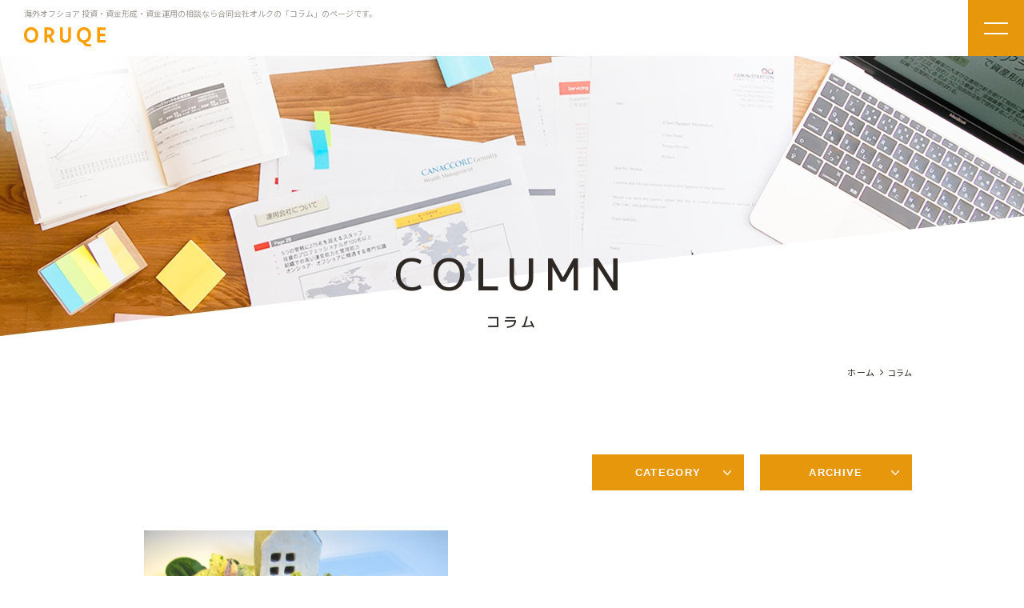

--- FILE ---
content_type: text/html; charset=UTF-8
request_url: https://oruqe.co.jp/column/column/page/3/
body_size: 4294
content:
<!DOCTYPE html>
<html lang="ja">

<head>
	<meta charset="utf-8">
	<meta http-equiv="X-UA-Compatible" content="IE=edge">
	<meta name="format-detection" content="telephone=no">


	<!-- Viewport
======================================================================-->
		<meta name="viewport" content="width=device-width, initial-scale=1, maximum-scale=1, user-scalable=0">
	

	<!-- SEO
======================================================================-->
		<title>
		コラム｜海外オフショア 投資・資金形成・資金運用の相談【合同会社オルク】	</title>
	<meta name="description" content="海外オフショア 投資をはじめ、長期資金形成や資金運用の相談・ご提案を行う合同会社オルクの「コラム」のページです。投資信託や個人型確定拠出年金などをお考えのお客様を中心に資金状況に合わせて適切な資金形成・運用をご提案します。">
	<meta name="keywords" content="">


	<!-- Facebook
======================================================================-->
	<meta property="og:title" content="コラム｜海外オフショア 投資・資金形成・資金運用の相談【合同会社オルク】">
	<meta property="og:type" content="website">
	<meta property="og:url" content="http:///index.php">
	<meta property="og:image" content="">
	<meta property="og:site_name" content="">
	<meta property="og:description" content="海外オフショア 投資をはじめ、長期資金形成や資金運用の相談・ご提案を行う合同会社オルクの「コラム」のページです。投資信託や個人型確定拠出年金などをお考えのお客様を中心に資金状況に合わせて適切な資金形成・運用をご提案します。" />
	<meta property="fb:app_id" content="">


	<!-- CSS
======================================================================-->
	<link rel="stylesheet" href="https://ajax.googleapis.com/ajax/libs/jqueryui/1.12.1/themes/smoothness/jquery-ui.css">
	<link href="https://fonts.googleapis.com/css?family=M+PLUS+1p:100,400,500|Noto+Sans+JP:100,400,500&amp;subset=japanese"
	 rel="stylesheet">
	<link href="https://oruqe.co.jp/css/style.css" rel="stylesheet">
	<link href="https://oruqe.co.jp/css/custom.css" rel="stylesheet">


	<!-- Favicon
======================================================================-->
	<link rel="icon" href="https://oruqe.co.jp/images/favicons/favicon.ico">
	<link rel="shortcut icon" href="https://oruqe.co.jp/images/favicons/favicon.ico">
	<link rel="apple-touch-icon" href="https://oruqe.co.jp/images/favicons/apple-touch-icon.png">


	<!-- IE Hack
======================================================================-->
	<!--[if lt IE 9]>
<script src="//cdn.jsdelivr.net/html5shiv/3.7.2/html5shiv.min.js"></script>
<script src="//cdnjs.cloudflare.com/ajax/libs/respond.js/1.4.2/respond.min.js"></script>
<![endif]-->

	<meta name="google-site-verification" content="2_LgN1hFoy-WN5gxvnDtd2bJRZRvMOcIax7xm4d7w-U" />
	<!-- Global site tag (gtag.js) - Google Analytics -->
	<script async src="https://www.googletagmanager.com/gtag/js?id=UA-133309678-1"></script>
	<script>
		window.dataLayer = window.dataLayer || [];

		function gtag() {
			dataLayer.push(arguments);
		}
		gtag('js', new Date());

		gtag('config', 'UA-133309678-1');
	</script>
	<!-- User Heat Tag -->
	<script type="text/javascript">
		(function (add, cla) {
			window['UserHeatTag'] = cla;
			window[cla] = window[cla] || function () {
				(window[cla].q = window[cla].q || []).push(arguments)
			}, window[cla].l = 1 * new Date();
			var ul = document.createElement('script');
			var tag = document.getElementsByTagName('script')[0];
			ul.async = 1;
			ul.src = add;
			tag.parentNode.insertBefore(ul, tag);
		})('//uh.nakanohito.jp/uhj2/uh.js', '_uhtracker');
		_uhtracker({
			id: 'uh2XYFyEOD'
		});
	</script>
	<!-- End User Head Tag -->


	<!-- Google Tag Manager
======================================================================-->
	

	<!-- WP
======================================================================-->
	</head>

<body class="column archive">

	<header class="header">
    <div class="inner flex">
        <div class="left">
            <h1>
                海外オフショア 投資・資金形成・資金運用の相談なら合同会社オルクの「コラム」のページです。            </h1>
            <a href="https://oruqe.co.jp/" class="logo"><img src="https://oruqe.co.jp/images/common/logo-orange.svg" alt="Oruqe"></a>
        </div>
        <button class="nav-toggle">
            <div class="inside">
                <span></span>
                <span></span>
            </div>
        </button>
    </div>
    <div class="gnav" id="gnav">
        <div class="menu-logo"><img src="https://oruqe.co.jp/images/common/logo-white.svg" alt="Oruqe"></div>
        <nav>
            <ul>
                <li><a href="https://oruqe.co.jp/"><span class="en">Home</span><span class="ja">ホーム</span></a></li>
                <li><a href="https://oruqe.co.jp/company"><span class="en">Company</span><span class="ja">会社概要</span></a></li>
                <li><a href="https://oruqe.co.jp/offshore"><span class="en">Offshore Investment</span><span class="ja">海外オフショア投資とは</span></a></li>
                <li><a href="https://oruqe.co.jp/about"><span class="en">About Oruqe</span><span class="ja">オルクの海外オフショア投資</span></a></li>
                <li><a href="https://oruqe.co.jp/faq"><span class="en">FAQ</span><span class="ja">よくある質問</span></a></li>
                <li><a href="https://oruqe.co.jp/contact"><span class="en">Contact</span><span class="ja">お問い合わせ</span></a></li>
                <li><a href="https://oruqe.co.jp/column"><span class="en">Column</span><span class="ja">コラム</span></a></li>
            </ul>
        </nav>
    </div>
</header>
	<div class="mv">
		<h2>
			<span class="en">Column</span>
			<span class="ja">コラム</span>
		</h2>
	</div>
	<div class="breadcrumbs">
		<ul class="inner">
			<li><a href="https://oruqe.co.jp/">ホーム</a></li>
			<li><span>コラム</span></li>
		</ul>
	</div>

	<main>
		<div class="inner">
			<div class="list-nav">
				<div class="list-nav__cat list-box">
					<button class="btn-category">Category</button>
					<ul>
						<li><a href="https://oruqe.co.jp/column/column/">コラム</a></li>					</ul>
				</div>
				<div class="list-nav__archive list-box">
					<button class="btn-archive">Archive</button>
					<ul>
							<li><a href='https://oruqe.co.jp/2020/02/?post_type=column'>2020年2月</a></li>
	<li><a href='https://oruqe.co.jp/2020/01/?post_type=column'>2020年1月</a></li>
	<li><a href='https://oruqe.co.jp/2019/10/?post_type=column'>2019年10月</a></li>
	<li><a href='https://oruqe.co.jp/2019/06/?post_type=column'>2019年6月</a></li>
	<li><a href='https://oruqe.co.jp/2019/05/?post_type=column'>2019年5月</a></li>
	<li><a href='https://oruqe.co.jp/2019/04/?post_type=column'>2019年4月</a></li>
					</ul>
				</div>
			</div>
						<section class="articles">
				
				<div class="article">
					<a href="https://oruqe.co.jp/column/column/156/" class="img"><img src="https://oruqe.co.jp/wp/wp-content/uploads/2019/06/4121541b90b39140f090f76a41e23493_m-1.jpg" alt=""></a>
					<div class="content">
						<div class="article__meta">
							<a href="https://oruqe.co.jp/column/column/" class="cat">
								コラム</a>
							<time class="date">
								2019.06.03</time>
						</div>
						<a href="https://oruqe.co.jp/column/column/156/">
							<h3 class="article--title">
								資産形成の必要性とは							</h3>
							<p class="article--txt">
								わたしたちが生きていく中で、いったいどれくらいのお金が必要なのか、計算したことはありますか&hellip;							</p>
						</a>
					</div>
				</div>

				
				<div class="article">
					<a href="https://oruqe.co.jp/column/column/149/" class="img"><img src="https://oruqe.co.jp/wp/wp-content/uploads/2019/05/72e9d8ad7d847e28c4b76004e9b8687e_m.jpg" alt=""></a>
					<div class="content">
						<div class="article__meta">
							<a href="https://oruqe.co.jp/column/column/" class="cat">
								コラム</a>
							<time class="date">
								2019.05.31</time>
						</div>
						<a href="https://oruqe.co.jp/column/column/149/">
							<h3 class="article--title">
								資産形成において知っておきたい金利							</h3>
							<p class="article--txt">
								前回の記事でお話ししたように、自分の将来・老後のために資産形成は必要不可欠だということが分&hellip;							</p>
						</a>
					</div>
				</div>

				
				<div class="article">
					<a href="https://oruqe.co.jp/column/column/141/" class="img"><img src="https://oruqe.co.jp/wp/wp-content/uploads/2019/05/79857a1193685112791775c6883a8761_m.jpg" alt=""></a>
					<div class="content">
						<div class="article__meta">
							<a href="https://oruqe.co.jp/column/column/" class="cat">
								コラム</a>
							<time class="date">
								2019.05.24</time>
						</div>
						<a href="https://oruqe.co.jp/column/column/141/">
							<h3 class="article--title">
								“将来への備え”資産形成について							</h3>
							<p class="article--txt">
								将来に不安は人それぞれ、いろいろあります。老後の生活のために、お金はどれだけ必要なのだろう&hellip;							</p>
						</a>
					</div>
				</div>

				
				<div class="article">
					<a href="https://oruqe.co.jp/column/column/135/" class="img"><img src="https://oruqe.co.jp/wp/wp-content/uploads/2019/05/c555c377d5dbefd178436859c6460dd7_m-1.jpg" alt=""></a>
					<div class="content">
						<div class="article__meta">
							<a href="https://oruqe.co.jp/column/column/" class="cat">
								コラム</a>
							<time class="date">
								2019.05.22</time>
						</div>
						<a href="https://oruqe.co.jp/column/column/135/">
							<h3 class="article--title">
								資産運用は海外のほうが有利？その理由とは②							</h3>
							<p class="article--txt">
								前回の記事で紹介したように、資産運用において、国によっては海外で行う方が有利だということが&hellip;							</p>
						</a>
					</div>
				</div>

				
				<div class="article">
					<a href="https://oruqe.co.jp/column/column/106/" class="img"><img src="https://oruqe.co.jp/wp/wp-content/uploads/2019/05/9e3c1cb4abd90f256aa95abe546e1ed3_m.jpg" alt=""></a>
					<div class="content">
						<div class="article__meta">
							<a href="https://oruqe.co.jp/column/column/" class="cat">
								コラム</a>
							<time class="date">
								2019.05.17</time>
						</div>
						<a href="https://oruqe.co.jp/column/column/106/">
							<h3 class="article--title">
								資産運用は海外の方が有利？その理由とは①							</h3>
							<p class="article--txt">
								資産運用には、国内で行うやり方と、海外で行うやり方があります。同じやり方で行う場合も、税制&hellip;							</p>
						</a>
					</div>
				</div>

				
				<div class="article">
					<a href="https://oruqe.co.jp/column/column/105/" class="img"><img src="https://oruqe.co.jp/wp/wp-content/uploads/2019/05/f4bcfec83b62938d1df793ada03769cc_m.jpg" alt=""></a>
					<div class="content">
						<div class="article__meta">
							<a href="https://oruqe.co.jp/column/column/" class="cat">
								コラム</a>
							<time class="date">
								2019.05.14</time>
						</div>
						<a href="https://oruqe.co.jp/column/column/105/">
							<h3 class="article--title">
								資産運用の種類はどれだけある？特徴と目的別に解説-後編-							</h3>
							<p class="article--txt">
								前回の記事では、「インカムゲイン」と「キャピタルゲイン」、6つの資産運用の種類と、そのメリ&hellip;							</p>
						</a>
					</div>
				</div>

							</section>
			<nav class="pagination">
    <div class='wp-pagenavi' role='navigation'>
<a class="first" href="https://oruqe.co.jp/column/column/">«</a><a class="page smaller" title="Page 2" href="https://oruqe.co.jp/column/column/page/2/">2</a><span aria-current='page' class='current'>3</span><a class="page larger" title="Page 4" href="https://oruqe.co.jp/column/column/page/4/">4</a>
</div></nav>		</div>
	</main>

	<footer class="footer">
        <div class="top">
        <div class="box-tel">
            <span class="icon-plane"></span>
            <p class="txt">メールフォームからのお問い合わせ</p>
            <a href="https://oruqe.co.jp/contact" class="link"><span>CONTACT US</span></a>
        </div>
    </div>
        <div class="mid">
        <a class="logo" href="https://oruqe.co.jp/"><img src="https://oruqe.co.jp/images/common/logo-white.svg" alt="Oruqe"></a>
        <p class="address">〒460-0003<br class="sp"> 愛知県名古屋市中区錦2-5-5 八木兵伝馬町ビル3F</p>
        <p class="tel">TEL : <a href="tel:050-6868-9397" onclick="gtag('event', 'tel-tap', {'event_category': 'click','event_label': 'foot'});"
                class="tel"><span>050-6868-9397</span></a></p>
        <a href="#" class="scrollTop"></a>
    </div>
    <div class="btm">
        <div class="inner">
            <div class="navcopy">
                <nav class="footer-nav">
                    <ul class="">
                        <li><a href="https://oruqe.co.jp/">ホーム</a></li>
                        <li><a href="https://oruqe.co.jp/company">会社概要</a></li>
                        <li><a href="https://oruqe.co.jp/offshore">海外オフショア投資とは</a></li>
                        <li class="sp-narrow"><a href="https://oruqe.co.jp/about">海外オフショア投資の流れ</a></li>
                        <li><a href="https://oruqe.co.jp/faq">FAQ</a></li>
                        <li><a href="https://oruqe.co.jp/contact">お問い合わせ</a></li>
                        <li><a href="https://oruqe.co.jp/column">コラム</a></li>
                        <li><a href="/files/プライバシーポリシー.pdf" target="_blank">プライバシーポリシー</a></li>
                    </ul>
                </nav>
                <div class="copyright">&copy;All Rights Reserved. 合同会社オルク</div>
            </div>

                    </div>
    </div>
</footer>	<script src="//ajax.googleapis.com/ajax/libs/jquery/3.1.0/jquery.min.js"></script>
<script src="//cdnjs.cloudflare.com/ajax/libs/jquery-easing/1.4.1/jquery.easing.min.js"></script>
<script src="//cdnjs.cloudflare.com/ajax/libs/animejs/2.2.0/anime.min.js"></script>
<script src="https://oruqe.co.jp/js/main.js"></script>
<script src="https://oruqe.co.jp/js/common.js"></script>
</body>

</html>

--- FILE ---
content_type: text/css
request_url: https://oruqe.co.jp/css/style.css
body_size: 30257
content:
@charset "UTF-8";
/*----------------------------------------------------------------------------------------------------------
writing-mode mixin
    Usage:
        $orientation    v (vertical)
                        h (horizontal)
		$direction      rl (right to left)
						lr (left to right)
----------------------------------------------------------------------------------------------------------*/
/*----------------------------------------------------------------------------------------------------------
writing-mode mixin
    Usage:
        $orientation    v (vertical)
                        h (horizontal)
		$direction      rl (right to left)
						lr (left to right)
----------------------------------------------------------------------------------------------------------*/
@import url(https://fonts.googleapis.com/css?family=Lato:Thin);
html, body, div, span, applet, object, iframe,
h1, h2, h3, h4, h5, h6, p, blockquote, pre,
a, abbr, acronym, address, big, cite, code,
del, dfn, em, img, ins, kbd, q, s, samp,
small, strike, strong, sub, sup, tt, var,
b, u, i, center,
dl, dt, dd, ol, ul, li,
fieldset, form, label, legend,
table, caption, tbody, tfoot, thead, tr, th, td,
article, aside, canvas, details, embed,
figure, figcaption, footer, header, hgroup,
menu, nav, output, ruby, section, summary,
time, mark, audio, video {
  margin: 0;
  padding: 0;
  border: 0;
  font: inherit;
  font-size: 100%;
  vertical-align: baseline; }

html {
  line-height: 1; }

ol, ul {
  list-style: none; }

table {
  border-collapse: collapse;
  border-spacing: 0; }

caption, th, td {
  text-align: left;
  font-weight: normal;
  vertical-align: middle; }

q, blockquote {
  quotes: none; }
  q:before, q:after, blockquote:before, blockquote:after {
    content: "";
    content: none; }

a img {
  border: none; }

article, aside, details, figcaption, figure, footer, header, hgroup, main, menu, nav, section, summary {
  display: block; }

@font-face {
  font-family: 'Material Icons';
  font-style: normal;
  font-weight: 400;
  src: url("https://example.com/MaterialIcons-Regular.eot");
  /* For IE6-8 */
  src: local("Material Icons"), local("MaterialIcons-Regular"), url("https://example.com/MaterialIcons-Regular.woff2") format("woff2"), url("https://example.com/MaterialIcons-Regular.woff") format("woff"), url("https://example.com/MaterialIcons-Regular.ttf") format("truetype"); }

.material-icons {
  font-family: 'Material Icons';
  font-weight: normal;
  font-style: normal;
  font-size: 24px;
  /* Preferred icon size */
  display: inline-block;
  line-height: 1;
  text-transform: none;
  letter-spacing: normal;
  word-wrap: normal;
  white-space: nowrap;
  direction: ltr;
  /* Support for all WebKit browsers. */
  -webkit-font-smoothing: antialiased;
  /* Support for Safari and Chrome. */
  text-rendering: optimizeLegibility;
  /* Support for Firefox. */
  -moz-osx-font-smoothing: grayscale;
  /* Support for IE. */
  font-feature-settings: 'liga'; }

.mt0 {
  margin-top: 0px !important; }

.mr0 {
  margin-right: 0px !important; }

.mb0 {
  margin-bottom: 0px !important; }

.mr0 {
  margin-left: 0px !important; }

.pt0 {
  padding-top: 0px !important; }

.pr0 {
  padding-right: 0px !important; }

.pb0 {
  padding-bottom: 0px !important; }

.pl0 {
  padding-left: 0px !important; }

.mt5 {
  margin-top: 5px !important; }

.mr5 {
  margin-right: 5px !important; }

.mb5 {
  margin-bottom: 5px !important; }

.mr5 {
  margin-left: 5px !important; }

.pt5 {
  padding-top: 5px !important; }

.pr5 {
  padding-right: 5px !important; }

.pb5 {
  padding-bottom: 5px !important; }

.pl5 {
  padding-left: 5px !important; }

.mt10 {
  margin-top: 10px !important; }

.mr10 {
  margin-right: 10px !important; }

.mb10 {
  margin-bottom: 10px !important; }

.mr10 {
  margin-left: 10px !important; }

.pt10 {
  padding-top: 10px !important; }

.pr10 {
  padding-right: 10px !important; }

.pb10 {
  padding-bottom: 10px !important; }

.pl10 {
  padding-left: 10px !important; }

.mt15 {
  margin-top: 15px !important; }

.mr15 {
  margin-right: 15px !important; }

.mb15 {
  margin-bottom: 15px !important; }

.mr15 {
  margin-left: 15px !important; }

.pt15 {
  padding-top: 15px !important; }

.pr15 {
  padding-right: 15px !important; }

.pb15 {
  padding-bottom: 15px !important; }

.pl15 {
  padding-left: 15px !important; }

.mt20 {
  margin-top: 20px !important; }

.mr20 {
  margin-right: 20px !important; }

.mb20 {
  margin-bottom: 20px !important; }

.mr20 {
  margin-left: 20px !important; }

.pt20 {
  padding-top: 20px !important; }

.pr20 {
  padding-right: 20px !important; }

.pb20 {
  padding-bottom: 20px !important; }

.pl20 {
  padding-left: 20px !important; }

.mt25 {
  margin-top: 25px !important; }

.mr25 {
  margin-right: 25px !important; }

.mb25 {
  margin-bottom: 25px !important; }

.mr25 {
  margin-left: 25px !important; }

.pt25 {
  padding-top: 25px !important; }

.pr25 {
  padding-right: 25px !important; }

.pb25 {
  padding-bottom: 25px !important; }

.pl25 {
  padding-left: 25px !important; }

.mt30 {
  margin-top: 30px !important; }

.mr30 {
  margin-right: 30px !important; }

.mb30 {
  margin-bottom: 30px !important; }

.mr30 {
  margin-left: 30px !important; }

.pt30 {
  padding-top: 30px !important; }

.pr30 {
  padding-right: 30px !important; }

.pb30 {
  padding-bottom: 30px !important; }

.pl30 {
  padding-left: 30px !important; }

.mt35 {
  margin-top: 35px !important; }

.mr35 {
  margin-right: 35px !important; }

.mb35 {
  margin-bottom: 35px !important; }

.mr35 {
  margin-left: 35px !important; }

.pt35 {
  padding-top: 35px !important; }

.pr35 {
  padding-right: 35px !important; }

.pb35 {
  padding-bottom: 35px !important; }

.pl35 {
  padding-left: 35px !important; }

.mt40 {
  margin-top: 40px !important; }

.mr40 {
  margin-right: 40px !important; }

.mb40 {
  margin-bottom: 40px !important; }

.mr40 {
  margin-left: 40px !important; }

.pt40 {
  padding-top: 40px !important; }

.pr40 {
  padding-right: 40px !important; }

.pb40 {
  padding-bottom: 40px !important; }

.pl40 {
  padding-left: 40px !important; }

.mt45 {
  margin-top: 45px !important; }

.mr45 {
  margin-right: 45px !important; }

.mb45 {
  margin-bottom: 45px !important; }

.mr45 {
  margin-left: 45px !important; }

.pt45 {
  padding-top: 45px !important; }

.pr45 {
  padding-right: 45px !important; }

.pb45 {
  padding-bottom: 45px !important; }

.pl45 {
  padding-left: 45px !important; }

.mt50 {
  margin-top: 50px !important; }

.mr50 {
  margin-right: 50px !important; }

.mb50 {
  margin-bottom: 50px !important; }

.mr50 {
  margin-left: 50px !important; }

.pt50 {
  padding-top: 50px !important; }

.pr50 {
  padding-right: 50px !important; }

.pb50 {
  padding-bottom: 50px !important; }

.pl50 {
  padding-left: 50px !important; }

.mt55 {
  margin-top: 55px !important; }

.mr55 {
  margin-right: 55px !important; }

.mb55 {
  margin-bottom: 55px !important; }

.mr55 {
  margin-left: 55px !important; }

.pt55 {
  padding-top: 55px !important; }

.pr55 {
  padding-right: 55px !important; }

.pb55 {
  padding-bottom: 55px !important; }

.pl55 {
  padding-left: 55px !important; }

.mt60 {
  margin-top: 60px !important; }

.mr60 {
  margin-right: 60px !important; }

.mb60 {
  margin-bottom: 60px !important; }

.mr60 {
  margin-left: 60px !important; }

.pt60 {
  padding-top: 60px !important; }

.pr60 {
  padding-right: 60px !important; }

.pb60 {
  padding-bottom: 60px !important; }

.pl60 {
  padding-left: 60px !important; }

.mt65 {
  margin-top: 65px !important; }

.mr65 {
  margin-right: 65px !important; }

.mb65 {
  margin-bottom: 65px !important; }

.mr65 {
  margin-left: 65px !important; }

.pt65 {
  padding-top: 65px !important; }

.pr65 {
  padding-right: 65px !important; }

.pb65 {
  padding-bottom: 65px !important; }

.pl65 {
  padding-left: 65px !important; }

.mt70 {
  margin-top: 70px !important; }

.mr70 {
  margin-right: 70px !important; }

.mb70 {
  margin-bottom: 70px !important; }

.mr70 {
  margin-left: 70px !important; }

.pt70 {
  padding-top: 70px !important; }

.pr70 {
  padding-right: 70px !important; }

.pb70 {
  padding-bottom: 70px !important; }

.pl70 {
  padding-left: 70px !important; }

.mt75 {
  margin-top: 75px !important; }

.mr75 {
  margin-right: 75px !important; }

.mb75 {
  margin-bottom: 75px !important; }

.mr75 {
  margin-left: 75px !important; }

.pt75 {
  padding-top: 75px !important; }

.pr75 {
  padding-right: 75px !important; }

.pb75 {
  padding-bottom: 75px !important; }

.pl75 {
  padding-left: 75px !important; }

.mt80 {
  margin-top: 80px !important; }

.mr80 {
  margin-right: 80px !important; }

.mb80 {
  margin-bottom: 80px !important; }

.mr80 {
  margin-left: 80px !important; }

.pt80 {
  padding-top: 80px !important; }

.pr80 {
  padding-right: 80px !important; }

.pb80 {
  padding-bottom: 80px !important; }

.pl80 {
  padding-left: 80px !important; }

.mt85 {
  margin-top: 85px !important; }

.mr85 {
  margin-right: 85px !important; }

.mb85 {
  margin-bottom: 85px !important; }

.mr85 {
  margin-left: 85px !important; }

.pt85 {
  padding-top: 85px !important; }

.pr85 {
  padding-right: 85px !important; }

.pb85 {
  padding-bottom: 85px !important; }

.pl85 {
  padding-left: 85px !important; }

.mt90 {
  margin-top: 90px !important; }

.mr90 {
  margin-right: 90px !important; }

.mb90 {
  margin-bottom: 90px !important; }

.mr90 {
  margin-left: 90px !important; }

.pt90 {
  padding-top: 90px !important; }

.pr90 {
  padding-right: 90px !important; }

.pb90 {
  padding-bottom: 90px !important; }

.pl90 {
  padding-left: 90px !important; }

.mt95 {
  margin-top: 95px !important; }

.mr95 {
  margin-right: 95px !important; }

.mb95 {
  margin-bottom: 95px !important; }

.mr95 {
  margin-left: 95px !important; }

.pt95 {
  padding-top: 95px !important; }

.pr95 {
  padding-right: 95px !important; }

.pb95 {
  padding-bottom: 95px !important; }

.pl95 {
  padding-left: 95px !important; }

.mt100 {
  margin-top: 100px !important; }

.mr100 {
  margin-right: 100px !important; }

.mb100 {
  margin-bottom: 100px !important; }

.mr100 {
  margin-left: 100px !important; }

.pt100 {
  padding-top: 100px !important; }

.pr100 {
  padding-right: 100px !important; }

.pb100 {
  padding-bottom: 100px !important; }

.pl100 {
  padding-left: 100px !important; }

/*!
 * Hamburgers
 * @description Tasty CSS-animated hamburgers
 * @author Jonathan Suh @jonsuh
 * @site https://jonsuh.com/hamburgers
 * @link https://github.com/jonsuh/hamburgers
 */
.hamburger {
  padding: 15px 15px;
  display: inline-block;
  cursor: pointer;
  transition-property: opacity, filter;
  transition-duration: 0.15s;
  transition-timing-function: linear;
  font: inherit;
  color: inherit;
  text-transform: none;
  background-color: transparent;
  border: 0;
  margin: 0;
  overflow: visible; }
  .hamburger:hover {
    opacity: 0.7; }

.hamburger-box {
  width: 40px;
  height: 24px;
  display: inline-block;
  position: relative; }

.hamburger-inner {
  display: block;
  top: 50%;
  margin-top: -2px; }
  .hamburger-inner, .hamburger-inner::before, .hamburger-inner::after {
    width: 40px;
    height: 4px;
    background-color: #000;
    border-radius: 4px;
    position: absolute;
    transition-property: transform;
    transition-duration: 0.15s;
    transition-timing-function: ease; }
  .hamburger-inner::before, .hamburger-inner::after {
    content: "";
    display: block; }
  .hamburger-inner::before {
    top: -10px; }
  .hamburger-inner::after {
    bottom: -10px; }

/*
   * 3DX
   */
.hamburger--3dx .hamburger-box {
  perspective: 80px; }

.hamburger--3dx .hamburger-inner {
  transition: transform 0.15s cubic-bezier(0.645, 0.045, 0.355, 1), background-color 0s 0.1s cubic-bezier(0.645, 0.045, 0.355, 1); }
  .hamburger--3dx .hamburger-inner::before, .hamburger--3dx .hamburger-inner::after {
    transition: transform 0s 0.1s cubic-bezier(0.645, 0.045, 0.355, 1); }

.hamburger--3dx.is-active .hamburger-inner {
  background-color: transparent;
  transform: rotateY(180deg); }
  .hamburger--3dx.is-active .hamburger-inner::before {
    transform: translate3d(0, 10px, 0) rotate(45deg); }
  .hamburger--3dx.is-active .hamburger-inner::after {
    transform: translate3d(0, -10px, 0) rotate(-45deg); }

/*
   * 3DX Reverse
   */
.hamburger--3dx-r .hamburger-box {
  perspective: 80px; }

.hamburger--3dx-r .hamburger-inner {
  transition: transform 0.15s cubic-bezier(0.645, 0.045, 0.355, 1), background-color 0s 0.1s cubic-bezier(0.645, 0.045, 0.355, 1); }
  .hamburger--3dx-r .hamburger-inner::before, .hamburger--3dx-r .hamburger-inner::after {
    transition: transform 0s 0.1s cubic-bezier(0.645, 0.045, 0.355, 1); }

.hamburger--3dx-r.is-active .hamburger-inner {
  background-color: transparent;
  transform: rotateY(-180deg); }
  .hamburger--3dx-r.is-active .hamburger-inner::before {
    transform: translate3d(0, 10px, 0) rotate(45deg); }
  .hamburger--3dx-r.is-active .hamburger-inner::after {
    transform: translate3d(0, -10px, 0) rotate(-45deg); }

/*
   * 3DY
   */
.hamburger--3dy .hamburger-box {
  perspective: 80px; }

.hamburger--3dy .hamburger-inner {
  transition: transform 0.15s cubic-bezier(0.645, 0.045, 0.355, 1), background-color 0s 0.1s cubic-bezier(0.645, 0.045, 0.355, 1); }
  .hamburger--3dy .hamburger-inner::before, .hamburger--3dy .hamburger-inner::after {
    transition: transform 0s 0.1s cubic-bezier(0.645, 0.045, 0.355, 1); }

.hamburger--3dy.is-active .hamburger-inner {
  background-color: transparent;
  transform: rotateX(-180deg); }
  .hamburger--3dy.is-active .hamburger-inner::before {
    transform: translate3d(0, 10px, 0) rotate(45deg); }
  .hamburger--3dy.is-active .hamburger-inner::after {
    transform: translate3d(0, -10px, 0) rotate(-45deg); }

/*
   * 3DY Reverse
   */
.hamburger--3dy-r .hamburger-box {
  perspective: 80px; }

.hamburger--3dy-r .hamburger-inner {
  transition: transform 0.15s cubic-bezier(0.645, 0.045, 0.355, 1), background-color 0s 0.1s cubic-bezier(0.645, 0.045, 0.355, 1); }
  .hamburger--3dy-r .hamburger-inner::before, .hamburger--3dy-r .hamburger-inner::after {
    transition: transform 0s 0.1s cubic-bezier(0.645, 0.045, 0.355, 1); }

.hamburger--3dy-r.is-active .hamburger-inner {
  background-color: transparent;
  transform: rotateX(180deg); }
  .hamburger--3dy-r.is-active .hamburger-inner::before {
    transform: translate3d(0, 10px, 0) rotate(45deg); }
  .hamburger--3dy-r.is-active .hamburger-inner::after {
    transform: translate3d(0, -10px, 0) rotate(-45deg); }

/*
   * Arrow
   */
.hamburger--arrow.is-active .hamburger-inner::before {
  transform: translate3d(-8px, 0, 0) rotate(-45deg) scale(0.7, 1); }

.hamburger--arrow.is-active .hamburger-inner::after {
  transform: translate3d(-8px, 0, 0) rotate(45deg) scale(0.7, 1); }

/*
   * Arrow Right
   */
.hamburger--arrow-r.is-active .hamburger-inner::before {
  transform: translate3d(8px, 0, 0) rotate(45deg) scale(0.7, 1); }

.hamburger--arrow-r.is-active .hamburger-inner::after {
  transform: translate3d(8px, 0, 0) rotate(-45deg) scale(0.7, 1); }

/*
   * Arrow Alt
   */
.hamburger--arrowalt .hamburger-inner::before {
  transition: top 0.1s 0.1s ease, transform 0.1s cubic-bezier(0.165, 0.84, 0.44, 1); }

.hamburger--arrowalt .hamburger-inner::after {
  transition: bottom 0.1s 0.1s ease, transform 0.1s cubic-bezier(0.165, 0.84, 0.44, 1); }

.hamburger--arrowalt.is-active .hamburger-inner::before {
  top: 0;
  transform: translate3d(-8px, -10px, 0) rotate(-45deg) scale(0.7, 1);
  transition: top 0.1s ease, transform 0.1s 0.1s cubic-bezier(0.895, 0.03, 0.685, 0.22); }

.hamburger--arrowalt.is-active .hamburger-inner::after {
  bottom: 0;
  transform: translate3d(-8px, 10px, 0) rotate(45deg) scale(0.7, 1);
  transition: bottom 0.1s ease, transform 0.1s 0.1s cubic-bezier(0.895, 0.03, 0.685, 0.22); }

/*
   * Arrow Alt Right
   */
.hamburger--arrowalt-r .hamburger-inner::before {
  transition: top 0.1s 0.1s ease, transform 0.1s cubic-bezier(0.165, 0.84, 0.44, 1); }

.hamburger--arrowalt-r .hamburger-inner::after {
  transition: bottom 0.1s 0.1s ease, transform 0.1s cubic-bezier(0.165, 0.84, 0.44, 1); }

.hamburger--arrowalt-r.is-active .hamburger-inner::before {
  top: 0;
  transform: translate3d(8px, -10px, 0) rotate(45deg) scale(0.7, 1);
  transition: top 0.1s ease, transform 0.1s 0.1s cubic-bezier(0.895, 0.03, 0.685, 0.22); }

.hamburger--arrowalt-r.is-active .hamburger-inner::after {
  bottom: 0;
  transform: translate3d(8px, 10px, 0) rotate(-45deg) scale(0.7, 1);
  transition: bottom 0.1s ease, transform 0.1s 0.1s cubic-bezier(0.895, 0.03, 0.685, 0.22); }

/*
   * Boring
   */
.hamburger--boring .hamburger-inner, .hamburger--boring .hamburger-inner::before, .hamburger--boring .hamburger-inner::after {
  transition-property: none; }

.hamburger--boring.is-active .hamburger-inner {
  transform: rotate(45deg); }
  .hamburger--boring.is-active .hamburger-inner::before {
    top: 0;
    opacity: 0; }
  .hamburger--boring.is-active .hamburger-inner::after {
    bottom: 0;
    transform: rotate(-90deg); }

/*
   * Collapse
   */
.hamburger--collapse .hamburger-inner {
  top: auto;
  bottom: 0;
  transition-duration: 0.13s;
  transition-delay: 0.13s;
  transition-timing-function: cubic-bezier(0.55, 0.055, 0.675, 0.19); }
  .hamburger--collapse .hamburger-inner::after {
    top: -20px;
    transition: top 0.2s 0.2s cubic-bezier(0.33333, 0.66667, 0.66667, 1), opacity 0.1s linear; }
  .hamburger--collapse .hamburger-inner::before {
    transition: top 0.12s 0.2s cubic-bezier(0.33333, 0.66667, 0.66667, 1), transform 0.13s cubic-bezier(0.55, 0.055, 0.675, 0.19); }

.hamburger--collapse.is-active .hamburger-inner {
  transform: translate3d(0, -10px, 0) rotate(-45deg);
  transition-delay: 0.22s;
  transition-timing-function: cubic-bezier(0.215, 0.61, 0.355, 1); }
  .hamburger--collapse.is-active .hamburger-inner::after {
    top: 0;
    opacity: 0;
    transition: top 0.2s cubic-bezier(0.33333, 0, 0.66667, 0.33333), opacity 0.1s 0.22s linear; }
  .hamburger--collapse.is-active .hamburger-inner::before {
    top: 0;
    transform: rotate(-90deg);
    transition: top 0.1s 0.16s cubic-bezier(0.33333, 0, 0.66667, 0.33333), transform 0.13s 0.25s cubic-bezier(0.215, 0.61, 0.355, 1); }

/*
   * Collapse Reverse
   */
.hamburger--collapse-r .hamburger-inner {
  top: auto;
  bottom: 0;
  transition-duration: 0.13s;
  transition-delay: 0.13s;
  transition-timing-function: cubic-bezier(0.55, 0.055, 0.675, 0.19); }
  .hamburger--collapse-r .hamburger-inner::after {
    top: -20px;
    transition: top 0.2s 0.2s cubic-bezier(0.33333, 0.66667, 0.66667, 1), opacity 0.1s linear; }
  .hamburger--collapse-r .hamburger-inner::before {
    transition: top 0.12s 0.2s cubic-bezier(0.33333, 0.66667, 0.66667, 1), transform 0.13s cubic-bezier(0.55, 0.055, 0.675, 0.19); }

.hamburger--collapse-r.is-active .hamburger-inner {
  transform: translate3d(0, -10px, 0) rotate(45deg);
  transition-delay: 0.22s;
  transition-timing-function: cubic-bezier(0.215, 0.61, 0.355, 1); }
  .hamburger--collapse-r.is-active .hamburger-inner::after {
    top: 0;
    opacity: 0;
    transition: top 0.2s cubic-bezier(0.33333, 0, 0.66667, 0.33333), opacity 0.1s 0.22s linear; }
  .hamburger--collapse-r.is-active .hamburger-inner::before {
    top: 0;
    transform: rotate(90deg);
    transition: top 0.1s 0.16s cubic-bezier(0.33333, 0, 0.66667, 0.33333), transform 0.13s 0.25s cubic-bezier(0.215, 0.61, 0.355, 1); }

/*
   * Elastic
   */
.hamburger--elastic .hamburger-inner {
  top: 2px;
  transition-duration: 0.275s;
  transition-timing-function: cubic-bezier(0.68, -0.55, 0.265, 1.55); }
  .hamburger--elastic .hamburger-inner::before {
    top: 10px;
    transition: opacity 0.125s 0.275s ease; }
  .hamburger--elastic .hamburger-inner::after {
    top: 20px;
    transition: transform 0.275s cubic-bezier(0.68, -0.55, 0.265, 1.55); }

.hamburger--elastic.is-active .hamburger-inner {
  transform: translate3d(0, 10px, 0) rotate(135deg);
  transition-delay: 0.075s; }
  .hamburger--elastic.is-active .hamburger-inner::before {
    transition-delay: 0s;
    opacity: 0; }
  .hamburger--elastic.is-active .hamburger-inner::after {
    transform: translate3d(0, -20px, 0) rotate(-270deg);
    transition-delay: 0.075s; }

/*
   * Elastic Reverse
   */
.hamburger--elastic-r .hamburger-inner {
  top: 2px;
  transition-duration: 0.275s;
  transition-timing-function: cubic-bezier(0.68, -0.55, 0.265, 1.55); }
  .hamburger--elastic-r .hamburger-inner::before {
    top: 10px;
    transition: opacity 0.125s 0.275s ease; }
  .hamburger--elastic-r .hamburger-inner::after {
    top: 20px;
    transition: transform 0.275s cubic-bezier(0.68, -0.55, 0.265, 1.55); }

.hamburger--elastic-r.is-active .hamburger-inner {
  transform: translate3d(0, 10px, 0) rotate(-135deg);
  transition-delay: 0.075s; }
  .hamburger--elastic-r.is-active .hamburger-inner::before {
    transition-delay: 0s;
    opacity: 0; }
  .hamburger--elastic-r.is-active .hamburger-inner::after {
    transform: translate3d(0, -20px, 0) rotate(270deg);
    transition-delay: 0.075s; }

/*
   * Emphatic
   */
.hamburger--emphatic {
  overflow: hidden; }
  .hamburger--emphatic .hamburger-inner {
    transition: background-color 0.125s 0.175s ease-in; }
    .hamburger--emphatic .hamburger-inner::before {
      left: 0;
      transition: transform 0.125s cubic-bezier(0.6, 0.04, 0.98, 0.335), top 0.05s 0.125s linear, left 0.125s 0.175s ease-in; }
    .hamburger--emphatic .hamburger-inner::after {
      top: 10px;
      right: 0;
      transition: transform 0.125s cubic-bezier(0.6, 0.04, 0.98, 0.335), top 0.05s 0.125s linear, right 0.125s 0.175s ease-in; }
  .hamburger--emphatic.is-active .hamburger-inner {
    transition-delay: 0s;
    transition-timing-function: ease-out;
    background-color: transparent; }
    .hamburger--emphatic.is-active .hamburger-inner::before {
      left: -80px;
      top: -80px;
      transform: translate3d(80px, 80px, 0) rotate(45deg);
      transition: left 0.125s ease-out, top 0.05s 0.125s linear, transform 0.125s 0.175s cubic-bezier(0.075, 0.82, 0.165, 1); }
    .hamburger--emphatic.is-active .hamburger-inner::after {
      right: -80px;
      top: -80px;
      transform: translate3d(-80px, 80px, 0) rotate(-45deg);
      transition: right 0.125s ease-out, top 0.05s 0.125s linear, transform 0.125s 0.175s cubic-bezier(0.075, 0.82, 0.165, 1); }

/*
   * Emphatic Reverse
   */
.hamburger--emphatic-r {
  overflow: hidden; }
  .hamburger--emphatic-r .hamburger-inner {
    transition: background-color 0.125s 0.175s ease-in; }
    .hamburger--emphatic-r .hamburger-inner::before {
      left: 0;
      transition: transform 0.125s cubic-bezier(0.6, 0.04, 0.98, 0.335), top 0.05s 0.125s linear, left 0.125s 0.175s ease-in; }
    .hamburger--emphatic-r .hamburger-inner::after {
      top: 10px;
      right: 0;
      transition: transform 0.125s cubic-bezier(0.6, 0.04, 0.98, 0.335), top 0.05s 0.125s linear, right 0.125s 0.175s ease-in; }
  .hamburger--emphatic-r.is-active .hamburger-inner {
    transition-delay: 0s;
    transition-timing-function: ease-out;
    background-color: transparent; }
    .hamburger--emphatic-r.is-active .hamburger-inner::before {
      left: -80px;
      top: 80px;
      transform: translate3d(80px, -80px, 0) rotate(-45deg);
      transition: left 0.125s ease-out, top 0.05s 0.125s linear, transform 0.125s 0.175s cubic-bezier(0.075, 0.82, 0.165, 1); }
    .hamburger--emphatic-r.is-active .hamburger-inner::after {
      right: -80px;
      top: 80px;
      transform: translate3d(-80px, -80px, 0) rotate(45deg);
      transition: right 0.125s ease-out, top 0.05s 0.125s linear, transform 0.125s 0.175s cubic-bezier(0.075, 0.82, 0.165, 1); }

/*
   * Slider
   */
.hamburger--slider .hamburger-inner {
  top: 2px; }
  .hamburger--slider .hamburger-inner::before {
    top: 10px;
    transition-property: transform, opacity;
    transition-timing-function: ease;
    transition-duration: 0.15s; }
  .hamburger--slider .hamburger-inner::after {
    top: 20px; }

.hamburger--slider.is-active .hamburger-inner {
  transform: translate3d(0, 10px, 0) rotate(45deg); }
  .hamburger--slider.is-active .hamburger-inner::before {
    transform: rotate(-45deg) translate3d(-5.71429px, -6px, 0);
    opacity: 0; }
  .hamburger--slider.is-active .hamburger-inner::after {
    transform: translate3d(0, -20px, 0) rotate(-90deg); }

/*
   * Slider Reverse
   */
.hamburger--slider-r .hamburger-inner {
  top: 2px; }
  .hamburger--slider-r .hamburger-inner::before {
    top: 10px;
    transition-property: transform, opacity;
    transition-timing-function: ease;
    transition-duration: 0.15s; }
  .hamburger--slider-r .hamburger-inner::after {
    top: 20px; }

.hamburger--slider-r.is-active .hamburger-inner {
  transform: translate3d(0, 10px, 0) rotate(-45deg); }
  .hamburger--slider-r.is-active .hamburger-inner::before {
    transform: rotate(45deg) translate3d(5.71429px, -6px, 0);
    opacity: 0; }
  .hamburger--slider-r.is-active .hamburger-inner::after {
    transform: translate3d(0, -20px, 0) rotate(90deg); }

/*
   * Spring
   */
.hamburger--spring .hamburger-inner {
  top: 2px;
  transition: background-color 0s 0.13s linear; }
  .hamburger--spring .hamburger-inner::before {
    top: 10px;
    transition: top 0.1s 0.2s cubic-bezier(0.33333, 0.66667, 0.66667, 1), transform 0.13s cubic-bezier(0.55, 0.055, 0.675, 0.19); }
  .hamburger--spring .hamburger-inner::after {
    top: 20px;
    transition: top 0.2s 0.2s cubic-bezier(0.33333, 0.66667, 0.66667, 1), transform 0.13s cubic-bezier(0.55, 0.055, 0.675, 0.19); }

.hamburger--spring.is-active .hamburger-inner {
  transition-delay: 0.22s;
  background-color: transparent; }
  .hamburger--spring.is-active .hamburger-inner::before {
    top: 0;
    transition: top 0.1s 0.15s cubic-bezier(0.33333, 0, 0.66667, 0.33333), transform 0.13s 0.22s cubic-bezier(0.215, 0.61, 0.355, 1);
    transform: translate3d(0, 10px, 0) rotate(45deg); }
  .hamburger--spring.is-active .hamburger-inner::after {
    top: 0;
    transition: top 0.2s cubic-bezier(0.33333, 0, 0.66667, 0.33333), transform 0.13s 0.22s cubic-bezier(0.215, 0.61, 0.355, 1);
    transform: translate3d(0, 10px, 0) rotate(-45deg); }

/*
   * Spring Reverse
   */
.hamburger--spring-r .hamburger-inner {
  top: auto;
  bottom: 0;
  transition-duration: 0.13s;
  transition-delay: 0s;
  transition-timing-function: cubic-bezier(0.55, 0.055, 0.675, 0.19); }
  .hamburger--spring-r .hamburger-inner::after {
    top: -20px;
    transition: top 0.2s 0.2s cubic-bezier(0.33333, 0.66667, 0.66667, 1), opacity 0s linear; }
  .hamburger--spring-r .hamburger-inner::before {
    transition: top 0.1s 0.2s cubic-bezier(0.33333, 0.66667, 0.66667, 1), transform 0.13s cubic-bezier(0.55, 0.055, 0.675, 0.19); }

.hamburger--spring-r.is-active .hamburger-inner {
  transform: translate3d(0, -10px, 0) rotate(-45deg);
  transition-delay: 0.22s;
  transition-timing-function: cubic-bezier(0.215, 0.61, 0.355, 1); }
  .hamburger--spring-r.is-active .hamburger-inner::after {
    top: 0;
    opacity: 0;
    transition: top 0.2s cubic-bezier(0.33333, 0, 0.66667, 0.33333), opacity 0s 0.22s linear; }
  .hamburger--spring-r.is-active .hamburger-inner::before {
    top: 0;
    transform: rotate(90deg);
    transition: top 0.1s 0.15s cubic-bezier(0.33333, 0, 0.66667, 0.33333), transform 0.13s 0.22s cubic-bezier(0.215, 0.61, 0.355, 1); }

/*
   * Stand
   */
.hamburger--stand .hamburger-inner {
  transition: transform 0.075s 0.15s cubic-bezier(0.55, 0.055, 0.675, 0.19), background-color 0s 0.075s linear; }
  .hamburger--stand .hamburger-inner::before {
    transition: top 0.075s 0.075s ease-in, transform 0.075s 0s cubic-bezier(0.55, 0.055, 0.675, 0.19); }
  .hamburger--stand .hamburger-inner::after {
    transition: bottom 0.075s 0.075s ease-in, transform 0.075s 0s cubic-bezier(0.55, 0.055, 0.675, 0.19); }

.hamburger--stand.is-active .hamburger-inner {
  transform: rotate(90deg);
  background-color: transparent;
  transition: transform 0.075s 0s cubic-bezier(0.215, 0.61, 0.355, 1), background-color 0s 0.15s linear; }
  .hamburger--stand.is-active .hamburger-inner::before {
    top: 0;
    transform: rotate(-45deg);
    transition: top 0.075s 0.1s ease-out, transform 0.075s 0.15s cubic-bezier(0.215, 0.61, 0.355, 1); }
  .hamburger--stand.is-active .hamburger-inner::after {
    bottom: 0;
    transform: rotate(45deg);
    transition: bottom 0.075s 0.1s ease-out, transform 0.075s 0.15s cubic-bezier(0.215, 0.61, 0.355, 1); }

/*
   * Stand Reverse
   */
.hamburger--stand-r .hamburger-inner {
  transition: transform 0.075s 0.15s cubic-bezier(0.55, 0.055, 0.675, 0.19), background-color 0s 0.075s linear; }
  .hamburger--stand-r .hamburger-inner::before {
    transition: top 0.075s 0.075s ease-in, transform 0.075s 0s cubic-bezier(0.55, 0.055, 0.675, 0.19); }
  .hamburger--stand-r .hamburger-inner::after {
    transition: bottom 0.075s 0.075s ease-in, transform 0.075s 0s cubic-bezier(0.55, 0.055, 0.675, 0.19); }

.hamburger--stand-r.is-active .hamburger-inner {
  transform: rotate(-90deg);
  background-color: transparent;
  transition: transform 0.075s 0s cubic-bezier(0.215, 0.61, 0.355, 1), background-color 0s 0.15s linear; }
  .hamburger--stand-r.is-active .hamburger-inner::before {
    top: 0;
    transform: rotate(-45deg);
    transition: top 0.075s 0.1s ease-out, transform 0.075s 0.15s cubic-bezier(0.215, 0.61, 0.355, 1); }
  .hamburger--stand-r.is-active .hamburger-inner::after {
    bottom: 0;
    transform: rotate(45deg);
    transition: bottom 0.075s 0.1s ease-out, transform 0.075s 0.15s cubic-bezier(0.215, 0.61, 0.355, 1); }

/*
   * Spin
   */
.hamburger--spin .hamburger-inner {
  transition-duration: 0.22s;
  transition-timing-function: cubic-bezier(0.55, 0.055, 0.675, 0.19); }
  .hamburger--spin .hamburger-inner::before {
    transition: top 0.1s 0.25s ease-in, opacity 0.1s ease-in; }
  .hamburger--spin .hamburger-inner::after {
    transition: bottom 0.1s 0.25s ease-in, transform 0.22s cubic-bezier(0.55, 0.055, 0.675, 0.19); }

.hamburger--spin.is-active .hamburger-inner {
  transform: rotate(225deg);
  transition-delay: 0.12s;
  transition-timing-function: cubic-bezier(0.215, 0.61, 0.355, 1); }
  .hamburger--spin.is-active .hamburger-inner::before {
    top: 0;
    opacity: 0;
    transition: top 0.1s ease-out, opacity 0.1s 0.12s ease-out; }
  .hamburger--spin.is-active .hamburger-inner::after {
    bottom: 0;
    transform: rotate(-90deg);
    transition: bottom 0.1s ease-out, transform 0.22s 0.12s cubic-bezier(0.215, 0.61, 0.355, 1); }

/*
   * Spin Reverse
   */
.hamburger--spin-r .hamburger-inner {
  transition-duration: 0.22s;
  transition-timing-function: cubic-bezier(0.55, 0.055, 0.675, 0.19); }
  .hamburger--spin-r .hamburger-inner::before {
    transition: top 0.1s 0.25s ease-in, opacity 0.1s ease-in; }
  .hamburger--spin-r .hamburger-inner::after {
    transition: bottom 0.1s 0.25s ease-in, transform 0.22s cubic-bezier(0.55, 0.055, 0.675, 0.19); }

.hamburger--spin-r.is-active .hamburger-inner {
  transform: rotate(-225deg);
  transition-delay: 0.12s;
  transition-timing-function: cubic-bezier(0.215, 0.61, 0.355, 1); }
  .hamburger--spin-r.is-active .hamburger-inner::before {
    top: 0;
    opacity: 0;
    transition: top 0.1s ease-out, opacity 0.1s 0.12s ease-out; }
  .hamburger--spin-r.is-active .hamburger-inner::after {
    bottom: 0;
    transform: rotate(90deg);
    transition: bottom 0.1s ease-out, transform 0.22s 0.12s cubic-bezier(0.215, 0.61, 0.355, 1); }

/*
   * Squeeze
   */
.hamburger--squeeze .hamburger-inner {
  transition-duration: 0.075s;
  transition-timing-function: cubic-bezier(0.55, 0.055, 0.675, 0.19); }
  .hamburger--squeeze .hamburger-inner::before {
    transition: top 0.075s 0.12s ease, opacity 0.075s ease; }
  .hamburger--squeeze .hamburger-inner::after {
    transition: bottom 0.075s 0.12s ease, transform 0.075s cubic-bezier(0.55, 0.055, 0.675, 0.19); }

.hamburger--squeeze.is-active .hamburger-inner {
  transform: rotate(45deg);
  transition-delay: 0.12s;
  transition-timing-function: cubic-bezier(0.215, 0.61, 0.355, 1); }
  .hamburger--squeeze.is-active .hamburger-inner::before {
    top: 0;
    opacity: 0;
    transition: top 0.075s ease, opacity 0.075s 0.12s ease; }
  .hamburger--squeeze.is-active .hamburger-inner::after {
    bottom: 0;
    transform: rotate(-90deg);
    transition: bottom 0.075s ease, transform 0.075s 0.12s cubic-bezier(0.215, 0.61, 0.355, 1); }

/*
   * Vortex
   */
.hamburger--vortex .hamburger-inner {
  transition-duration: 0.2s;
  transition-timing-function: cubic-bezier(0.19, 1, 0.22, 1); }
  .hamburger--vortex .hamburger-inner::before, .hamburger--vortex .hamburger-inner::after {
    transition-duration: 0s;
    transition-delay: 0.1s;
    transition-timing-function: linear; }
  .hamburger--vortex .hamburger-inner::before {
    transition-property: top, opacity; }
  .hamburger--vortex .hamburger-inner::after {
    transition-property: bottom, transform; }

.hamburger--vortex.is-active .hamburger-inner {
  transform: rotate(765deg);
  transition-timing-function: cubic-bezier(0.19, 1, 0.22, 1); }
  .hamburger--vortex.is-active .hamburger-inner::before, .hamburger--vortex.is-active .hamburger-inner::after {
    transition-delay: 0s; }
  .hamburger--vortex.is-active .hamburger-inner::before {
    top: 0;
    opacity: 0; }
  .hamburger--vortex.is-active .hamburger-inner::after {
    bottom: 0;
    transform: rotate(90deg); }

/*
   * Vortex Reverse
   */
.hamburger--vortex-r .hamburger-inner {
  transition-duration: 0.2s;
  transition-timing-function: cubic-bezier(0.19, 1, 0.22, 1); }
  .hamburger--vortex-r .hamburger-inner::before, .hamburger--vortex-r .hamburger-inner::after {
    transition-duration: 0s;
    transition-delay: 0.1s;
    transition-timing-function: linear; }
  .hamburger--vortex-r .hamburger-inner::before {
    transition-property: top, opacity; }
  .hamburger--vortex-r .hamburger-inner::after {
    transition-property: bottom, transform; }

.hamburger--vortex-r.is-active .hamburger-inner {
  transform: rotate(-765deg);
  transition-timing-function: cubic-bezier(0.19, 1, 0.22, 1); }
  .hamburger--vortex-r.is-active .hamburger-inner::before, .hamburger--vortex-r.is-active .hamburger-inner::after {
    transition-delay: 0s; }
  .hamburger--vortex-r.is-active .hamburger-inner::before {
    top: 0;
    opacity: 0; }
  .hamburger--vortex-r.is-active .hamburger-inner::after {
    bottom: 0;
    transform: rotate(-90deg); }

/* Z-INDEX */
.formError {
  z-index: 990; }

.formError .formErrorContent {
  z-index: 991; }

.formError .formErrorArrow {
  z-index: 996; }

.ui-dialog .formError {
  z-index: 5000; }

.ui-dialog .formError .formErrorContent {
  z-index: 5001; }

.ui-dialog .formError .formErrorArrow {
  z-index: 5006; }

.inputContainer {
  position: relative;
  float: left; }

.formError {
  position: absolute;
  top: 300px;
  left: 300px;
  display: block;
  cursor: pointer;
  text-align: left; }
  .formError.inline {
    position: relative;
    top: 0;
    left: 0;
    display: inline-block; }
    .formError.inline .formErrorContent {
      box-shadow: none;
      -moz-box-shadow: none;
      -webkit-box-shadow: none;
      -o-box-shadow: none;
      border: none;
      border-radius: 0;
      -moz-border-radius: 0;
      -webkit-border-radius: 0;
      -o-border-radius: 0; }
  .formError .formErrorContent {
    width: 100%;
    background: #292b2d;
    position: relative;
    color: #fff;
    min-width: 120px;
    font-size: 11px;
    border: 2px solid #ddd;
    box-shadow: 0 0 6px #000;
    -moz-box-shadow: 0 0 6px #000;
    -webkit-box-shadow: 0 0 6px #000;
    -o-box-shadow: 0 0 6px #000;
    padding: 4px 10px 4px 10px;
    border-radius: 6px;
    -moz-border-radius: 6px;
    -webkit-border-radius: 6px;
    -o-border-radius: 6px; }
  .formError .formErrorArrow {
    width: 15px;
    margin: -2px 0 0 13px;
    position: relative; }
    .formError .formErrorArrow div {
      border-left: 2px solid #ddd;
      border-right: 2px solid #ddd;
      box-shadow: 0 2px 3px #444;
      -moz-box-shadow: 0 2px 3px #444;
      -webkit-box-shadow: 0 2px 3px #444;
      -o-box-shadow: 0 2px 3px #444;
      font-size: 0px;
      height: 1px;
      background: #292b2d;
      margin: 0 auto;
      line-height: 0;
      font-size: 0;
      display: block; }
    .formError .formErrorArrow .line10 {
      width: 13px;
      border: none; }
    .formError .formErrorArrow .line9 {
      width: 11px;
      border: none; }
    .formError .formErrorArrow .line8 {
      width: 11px; }
    .formError .formErrorArrow .line7 {
      width: 9px; }
    .formError .formErrorArrow .line6 {
      width: 7px; }
    .formError .formErrorArrow .line5 {
      width: 5px; }
    .formError .formErrorArrow .line4 {
      width: 3px; }
    .formError .formErrorArrow .line3 {
      width: 1px;
      border-left: 2px solid #ddd;
      border-right: 2px solid #ddd;
      border-bottom: 0 solid #ddd; }
    .formError .formErrorArrow .line2 {
      width: 3px;
      border: none;
      background: #ddd; }
    .formError .formErrorArrow .line1 {
      width: 1px;
      border: none;
      background: #ddd; }
  .formError .formErrorArrowBottom {
    box-shadow: none;
    -moz-box-shadow: none;
    -webkit-box-shadow: none;
    -o-box-shadow: none;
    margin: 0px 0 0 12px;
    top: 2px; }
    .formError .formErrorArrowBottom div {
      box-shadow: none;
      -moz-box-shadow: none;
      -webkit-box-shadow: none;
      -o-box-shadow: none; }

.ajaxSubmit {
  padding: 20px;
  background: #55ea55;
  border: 1px solid #999;
  display: none; }

.greenPopup .formErrorContent {
  background: #33be40; }

.blackPopup .formErrorContent {
  background: #393939;
  color: #fff; }

body[dir="rtl"] .formError .formErrorArrow,
body.rtl .formError .formErrorArrow {
  margin: -2px 13px 0 0; }

.greenPopup .formErrorArrow div {
  background: #33be40; }

.blackPopup .formErrorArrow div {
  background: #393939;
  color: #fff; }

@media only screen and (max-width: 767px) {
  .pc {
    display: none !important; } }

@media only screen and (min-width: 768px) {
  .sp {
    display: none !important; } }

html {
  font-size: 62.5%;
  color: #2d2823;
  font-family: "Noto Sans JP", "游ゴシック", YuGothic, "ヒラギノ角ゴ Pro", "Hiragino Kaku Gothic Pro", "メイリオ", "Meiryo", sans-serif; }

* {
  font-size: 14px;
  font-size: 1.4rem;
  box-sizing: border-box; }

img {
  max-width: 100%;
  height: auto;
  vertical-align: bottom; }

a {
  color: inherit;
  text-decoration: none;
  transition: opacity 0.3s;
  display: inline-block; }
  a:hover {
    opacity: 0.6; }

.inner {
  max-width: 1000px;
  width: 100%;
  margin: 0 auto; }
  .inner--wide {
    max-width: 1160px; }

.imgtxt {
  display: -webkit-flex;
  display: flex;
  margin-bottom: 50px; }
  @media only screen and (max-width: 767px) {
    .imgtxt {
      -webkit-flex-wrap: wrap;
      flex-wrap: wrap;
      margin-bottom: 25px; } }
  .imgtxt .img {
    -webkit-flex: 0 0 390px;
    flex: 0 0 390px; }
    @media only screen and (max-width: 767px) {
      .imgtxt .img {
        -webkit-flex: 1 1 100%;
        flex: 1 1 100%;
        margin-right: 0 !important;
        margin-left: 0 !important;
        margin-bottom: 35px; }
        .imgtxt .img img {
          width: 100%; } }
  .imgtxt .another-title {
    font-family: "M PLUS 1p", sans-serif;
    font-size: 20px;
    font-size: 2rem;
    letter-spacing: 0.05em;
    line-height: 1.5;
    font-weight: 500;
    margin-bottom: 35px; }
    @media only screen and (max-width: 767px) {
      .imgtxt .another-title {
        font-size: 16px;
        font-size: 1.6rem;
        margin-bottom: 25px; } }
    .imgtxt .another-title .title-no {
      font-family: "M PLUS 1p", sans-serif;
      color: #fff;
      font-size: 20px;
      font-size: 2rem;
      width: 35px;
      height: 35px;
      border-radius: 50%;
      background: #2d2823;
      display: -webkit-inline-flex;
      display: inline-flex;
      -webkit-align-items: center;
      align-items: center;
      -webkit-justify-content: center;
      justify-content: center;
      margin-right: 15px; }
      @media only screen and (max-width: 767px) {
        .imgtxt .another-title .title-no {
          width: 25px;
          height: 25px;
          font-size: 14px;
          font-size: 1.4rem;
          margin-right: 9px; } }
  .imgtxt .content {
    padding-top: 20px; }
    @media only screen and (max-width: 767px) {
      .imgtxt .content {
        padding-top: 0; } }
  .imgtxt.imgl .img {
    margin-right: 80px; }
  .imgtxt.imgr .img {
    margin-left: 80px;
    order: 2; }
    @media only screen and (max-width: 767px) {
      .imgtxt.imgr .img {
        margin-top: 20px; } }
  .imgtxt.imgr .content {
    order: 1; }
  .imgtxt.noimg .content {
    padding-top: 0; }
  .imgtxt .content .txt {
    font-size: 14px;
    font-size: 1.4rem;
    letter-spacing: 0.05em;
    line-height: 2; }
  .imgtxt:last-child {
    margin-bottom: 0; }

.clampMe {
  position: relative;
  height: 2.86em;
  overflow: hidden; }

.clampMe:after {
  content: "";
  text-align: right;
  position: absolute;
  bottom: 0;
  right: 0;
  width: 50%;
  height: 1.2em;
  background: linear-gradient(to right, rgba(255, 255, 255, 0), white 80%); }

/* Now add in code for the browsers that support -webkit-line-clamp and overwrite the non-supportive stuff */
@supports (-webkit-line-clamp: 2) {
  .clampMe {
    overflow: hidden;
    text-overflow: ellipsis;
    display: -webkit-box;
    -webkit-line-clamp: 2;
    -webkit-box-orient: vertical; }
  .clampMe:after {
    display: none; } }

.footer {
  position: relative;
  z-index: 200; }
  .footer .top {
    padding: 16px; }
    @media only screen and (max-width: 767px) {
      .footer .top {
        padding: 10px; } }
    .footer .top .box-tel {
      height: 238px;
      width: 100%;
      background: #fff url(../images/common/footer-contact-bg.jpg) center/cover;
      display: -webkit-flex;
      display: flex;
      -webkit-align-items: center;
      align-items: center;
      -webkit-justify-content: center;
      justify-content: center;
      -webkit-flex-direction: column;
      flex-direction: column;
      padding-bottom: 9px; }
      @media only screen and (max-width: 767px) {
        .footer .top .box-tel {
          height: 180px;
          background-image: url(../images/common/footer-contact-bg-sp.jpg);
          padding-bottom: 0; } }
      .footer .top .box-tel .icon-plane {
        width: 36px;
        height: 30px;
        background: url(../images/common/icon-plane.svg) center/cover; }
        @media only screen and (max-width: 767px) {
          .footer .top .box-tel .icon-plane {
            width: 31px;
            height: 26px; } }
      .footer .top .box-tel .txt {
        text-align: center;
        margin: 13px 0 22px;
        font-family: "M PLUS 1p", sans-serif;
        font-weight: 500;
        color: #fff;
        font-size: 26px;
        font-size: 2.6rem;
        letter-spacing: 0.1em; }
        @media only screen and (max-width: 767px) {
          .footer .top .box-tel .txt {
            font-size: 16px;
            font-size: 1.6rem;
            letter-spacing: 0.05em;
            margin: 14px 0 16px; } }
      .footer .top .box-tel .link {
        background: #fff;
        width: 185px;
        height: 30px;
        position: relative;
        display: -webkit-flex;
        display: flex;
        -webkit-align-items: center;
        align-items: center;
        -webkit-justify-content: center;
        justify-content: center;
        font-family: "M PLUS 1p", sans-serif;
        font-weight: 500;
        font-size: 11px;
        font-size: 1.1rem;
        letter-spacing: 0.1em;
        -webkit-transform: skewX(-22deg);
        -moz-transform: skewX(-22deg);
        -ms-transform: skewX(-22deg);
        -o-transform: skewX(-22deg);
        transform: skewX(-22deg); }
        .footer .top .box-tel .link span {
          display: inline-block;
          -webkit-transform: skewX(22deg);
          -moz-transform: skewX(22deg);
          -ms-transform: skewX(22deg);
          -o-transform: skewX(22deg);
          transform: skewX(22deg); }
        @media only screen and (max-width: 767px) {
          .footer .top .box-tel .link {
            width: 125px;
            height: 25px; } }
  .footer .mid {
    background: #e7970c;
    height: 220px;
    display: -webkit-flex;
    display: flex;
    -webkit-align-items: center;
    align-items: center;
    -webkit-justify-content: center;
    justify-content: center;
    -webkit-flex-direction: column;
    flex-direction: column;
    position: relative;
    color: #fff;
    padding-top: 10px; }
    @media only screen and (max-width: 767px) {
      .footer .mid {
        height: 215px;
        padding-top: 5px; } }
    .footer .mid .logo {
      width: 180px;
      margin-bottom: 20px; }
      @media only screen and (max-width: 767px) {
        .footer .mid .logo {
          width: 160px;
          margin-bottom: 20px; } }
      .footer .mid .logo img {
        width: 100%; }
    .footer .mid .address,
    .footer .mid .tel {
      font-family: "Noto Sans JP", sans-serif;
      font-size: 13px;
      font-size: 1.3rem;
      letter-spacing: 0.05em;
      line-height: 2; }
      @media only screen and (max-width: 767px) {
        .footer .mid .address,
        .footer .mid .tel {
          text-align: center;
          letter-spacing: 0em;
          line-height: 1.4;
          font-size: 12px;
          font-size: 1.2rem; } }
    .footer .mid .scrollTop {
      position: fixed;
      bottom: 0;
      right: 0;
      height: 70px;
      width: 70px;
      z-index: 7000;
      display: none;
      background: #f5a518 url(../images/common/arrow-top.svg) center/24px 13px no-repeat;
      -webkit-transition: none;
      -moz-transition: none;
      -o-transition: none;
      transition: none; }
      @media only screen and (max-width: 767px) {
        .footer .mid .scrollTop {
          height: 50px;
          width: 50px;
          background-size: 18px 10px; } }
  .footer .btm {
    background: #f5a518;
    padding: 18px 20px 18px;
    color: #fff; }
    @media only screen and (max-width: 767px) {
      .footer .btm {
        padding: 0; } }
    .footer .btm .inner {
      max-width: 1000px;
      margin: 0 auto; }
    .footer .btm .navcopy {
      display: -webkit-flex;
      display: flex;
      -webkit-justify-content: space-between;
      justify-content: space-between;
      -webkit-align-items: center;
      align-items: center; }
      @media only screen and (max-width: 767px) {
        .footer .btm .navcopy {
          -webkit-flex-direction: column;
          flex-direction: column; } }
      @media only screen and (max-width: 767px) {
        .footer .btm .navcopy .footer-nav {
          width: 100%; } }
      @media only screen and (max-width: 767px) {
        .footer .btm .navcopy .footer-nav ul {
          width: 100%;
          height: 208px;
          display: -webkit-flex;
          display: flex;
          -webkit-flex-direction: column;
          flex-direction: column;
          -webkit-flex-wrap: wrap;
          flex-wrap: wrap; } }
      @media only screen and (max-width: 320px) {
        .footer .btm .navcopy .footer-nav ul {
          height: 190px; } }
      .footer .btm .navcopy .footer-nav ul li {
        display: -webkit-inline-flex;
        display: inline-flex;
        -webkit-align-items: center;
        align-items: center; }
        @media only screen and (max-width: 767px) {
          .footer .btm .navcopy .footer-nav ul li {
            width: 50%;
            height: 25%;
            border-bottom: 1px solid #e9c78a; }
            .footer .btm .navcopy .footer-nav ul li:nth-child(n + 1) {
              border-right: 1px solid #e9c78a; } }
        .footer .btm .navcopy .footer-nav ul li:after {
          content: "";
          margin: 0 5px;
          height: 12px;
          width: 1px;
          background: #fff;
          display: inline-block; }
          @media only screen and (max-width: 767px) {
            .footer .btm .navcopy .footer-nav ul li:after {
              display: none; } }
        .footer .btm .navcopy .footer-nav ul li:last-child:after {
          display: none; }
        .footer .btm .navcopy .footer-nav ul li a {
          font-family: "Noto Sans JP", sans-serif;
          font-size: 12px;
          font-size: 1.2rem;
          letter-spacing: 0.05em;
          display: inline-block;
          position: relative; }
          @media only screen and (max-width: 767px) {
            .footer .btm .navcopy .footer-nav ul li a {
              display: -webkit-flex;
              display: flex;
              -webkit-align-items: center;
              align-items: center;
              -webkit-justify-content: flex-start;
              justify-content: flex-start;
              padding-left: 20px;
              width: 100%;
              height: 100%;
              text-align: left;
              top: auto;
              font-size: 12px;
              font-size: 1.2rem;
              letter-spacing: 0em;
              background: url(../images/common/link-arrow.svg) right 14px center/10px 9px no-repeat; } }
          @media only screen and (max-width: 320px) {
            .footer .btm .navcopy .footer-nav ul li a {
              font-size: 10px;
              font-size: 1rem; } }
        @media only screen and (max-width: 767px) {
          .footer .btm .navcopy .footer-nav ul li.sp-long {
            border-right: none;
            border-bottom: none; }
            .footer .btm .navcopy .footer-nav ul li.sp-long a {
              width: 200%;
              margin-right: -100%;
              border-bottom: 1px solid #e9c78a; } }
      .footer .btm .navcopy .copyright {
        font-family: "Noto Sans JP", sans-serif;
        font-size: 10px;
        font-size: 1rem;
        letter-spacing: 0.2em; }
        @media only screen and (max-width: 767px) {
          .footer .btm .navcopy .copyright {
            padding: 11px 0;
            letter-spacing: 0.05em; } }
    .footer .btm .walloftext {
      margin-top: 42px;
      font-size: 11px;
      font-size: 1.1rem;
      line-height: 1.6364; }
      @media only screen and (max-width: 767px) {
        .footer .btm .walloftext {
          margin-top: 0;
          padding: 0 20px 35px;
          font-size: 10px;
          font-size: 1rem; } }

body {
  padding-top: 70px; }
  @media only screen and (max-width: 767px) {
    body {
      padding-top: 50px; } }

.header {
  position: fixed;
  top: 0;
  left: 0;
  width: 100%;
  background: #fff;
  z-index: 9000;
  backface-visibility: hidden; }
  .header .inner {
    max-width: 100%; }
  .header .flex {
    height: 70px;
    width: 100%;
    display: -webkit-flex;
    display: flex;
    -webkit-align-items: center;
    align-items: center;
    -webkit-justify-content: space-between;
    justify-content: space-between; }
    @media only screen and (max-width: 767px) {
      .header .flex {
        height: 50px; } }
  .header .left {
    padding-left: 30px; }
    .header .left h1 {
      font-size: 10px;
      font-size: 1rem;
      color: #a09b96;
      margin-bottom: 12px; }
      @media only screen and (max-width: 767px) {
        .header .left h1 {
          display: none; } }
    @media only screen and (max-width: 767px) {
      .header .left {
        padding-left: 18px; } }
    .header .left .logo {
      display: block;
      width: 102px;
      position: relative; }
      @media only screen and (max-width: 767px) {
        .header .left .logo {
          bottom: -3px;
          width: 100px; } }
      .header .left .logo img {
        width: 100%;
        backface-visibility: hidden;
        display: block; }
  .header .nav-toggle {
    width: 70px;
    height: 70px;
    background: #e7970c;
    cursor: pointer;
    position: relative;
    padding: 0;
    margin: 0;
    outline: none;
    border: none;
    z-index: 6001; }
    @media only screen and (max-width: 767px) {
      .header .nav-toggle {
        height: 50px;
        width: 50px; } }
    .header .nav-toggle .inside {
      height: 15px;
      width: 30px;
      position: relative; }
      @media only screen and (max-width: 767px) {
        .header .nav-toggle .inside {
          width: 20px;
          height: 9px; } }
    .header .nav-toggle span {
      display: block;
      height: 2px;
      width: 100%;
      background: #fff;
      position: absolute;
      left: 20px;
      -webkit-transition: top 0.2s, -webkit-transform 0.3s;
      -webkit-transition-delay: 0.3s, 0s;
      -moz-transition: top 0.2s 0.3s, -moz-transform 0.3s;
      -o-transition: top 0.2s 0.3s, -o-transform 0.3s;
      transition: top 0.2s 0.3s, transform 0.3s; }
      .header .nav-toggle span:nth-child(1) {
        top: 0%; }
      .header .nav-toggle span:nth-child(2) {
        top: calc(100% - 2px); }
      @media only screen and (max-width: 767px) {
        .header .nav-toggle span {
          left: 15px; } }
    .header .nav-toggle.open span {
      -webkit-transition: top 0.2s, -webkit-transform 0.3s;
      -webkit-transition-delay: 0s, 0.2s;
      -moz-transition: top 0.2s, -moz-transform 0.3s 0.2s;
      -o-transition: top 0.2s, -o-transform 0.3s 0.2s;
      transition: top 0.2s, transform 0.3s 0.2s; }
      .header .nav-toggle.open span:nth-child(1) {
        top: 50%;
        -webkit-transform: rotate(45deg);
        -moz-transform: rotate(45deg);
        -ms-transform: rotate(45deg);
        -o-transform: rotate(45deg);
        transform: rotate(45deg); }
      .header .nav-toggle.open span:nth-child(2) {
        top: 50%;
        -webkit-transform: rotate(-45deg);
        -moz-transform: rotate(-45deg);
        -ms-transform: rotate(-45deg);
        -o-transform: rotate(-45deg);
        transform: rotate(-45deg); }
  .header .gnav {
    position: absolute;
    top: 0;
    right: 0;
    width: 100%;
    height: 100vh;
    background: #e7970c;
    color: #fff;
    display: -webkit-flex;
    display: flex;
    z-index: 6000;
    -webkit-transform-origin: 100% 100%;
    -moz-transform-origin: 100% 100%;
    -ms-transform-origin: 100% 100%;
    -o-transform-origin: 100% 100%;
    transform-origin: 100% 100%;
    -webkit-transition: all 1s cubic-bezier(0.215, 0.61, 0.355, 1);
    -moz-transition: all 1s cubic-bezier(0.215, 0.61, 0.355, 1);
    -o-transition: all 1s cubic-bezier(0.215, 0.61, 0.355, 1);
    transition: all 1s cubic-bezier(0.215, 0.61, 0.355, 1);
    -webkit-transform: translate(100%, -100%);
    -moz-transform: translate(100%, -100%);
    -ms-transform: translate(100%, -100%);
    -o-transform: translate(100%, -100%);
    transform: translate(100%, -100%); }
    @media only screen and (max-width: 767px) {
      .header .gnav {
        position: absolute;
        top: 0;
        right: 0;
        bottom: -30px;
        left: 0;
        width: 100%;
        overflow-y: scroll;
        padding-bottom: 85px; } }
    .header .gnav.open {
      -webkit-transform: translate(0, 0);
      -moz-transform: translate(0, 0);
      -ms-transform: translate(0, 0);
      -o-transform: translate(0, 0);
      transform: translate(0, 0); }
      @media only screen and (max-width: 767px) {
        .header .gnav.open {
          -webkit-flex-direction: column;
          flex-direction: column;
          padding-top: 70px;
          padding-left: 17.333333333%; } }
    .header .gnav .menu-logo {
      display: -webkit-flex;
      display: flex;
      -webkit-align-items: center;
      align-items: center;
      -webkit-justify-content: center;
      justify-content: center;
      width: 55%; }
      .header .gnav .menu-logo img {
        width: 240px;
        height: auto; }
      @media only screen and (max-width: 767px) {
        .header .gnav .menu-logo {
          margin-bottom: 40px; } }
    .header .gnav nav ul {
      height: 100%;
      width: 100%;
      display: -webkit-flex;
      display: flex;
      -webkit-justify-content: center;
      justify-content: center;
      -webkit-flex-direction: column;
      flex-direction: column; }
      .header .gnav nav ul li {
        margin-bottom: 40px; }
        @media only screen and (max-width: 767px) {
          .header .gnav nav ul li {
            margin-bottom: 33px; } }
        .header .gnav nav ul li:last-child {
          margin-bottom: 0; }
        .header .gnav nav ul li a {
          color: #fff; }
          .header .gnav nav ul li a span {
            display: block; }
            .header .gnav nav ul li a span.en {
              font-family: "M PLUS 1p", sans-serif;
              font-weight: 500;
              font-size: 20px;
              font-size: 2rem;
              letter-spacing: 0.05em;
              text-transform: uppercase;
              margin-bottom: 10px; }
              @media only screen and (max-width: 767px) {
                .header .gnav nav ul li a span.en {
                  font-size: 18px;
                  font-size: 1.8rem;
                  margin-bottom: 5px; } }
            .header .gnav nav ul li a span.ja {
              font-family: "M PLUS 1p", sans-serif;
              font-size: 11px;
              font-size: 1.1rem;
              letter-spacing: 0.05em; }
              @media only screen and (max-width: 767px) {
                .header .gnav nav ul li a span.ja {
                  font-size: 10px;
                  font-size: 1rem; } }

.breadcrumbs {
  width: 100%;
  padding: 40px 20px 0; }
  @media only screen and (max-width: 767px) {
    .breadcrumbs {
      display: none; } }
  .breadcrumbs ul {
    display: -webkit-flex;
    display: flex;
    -webkit-justify-content: flex-end;
    justify-content: flex-end; }
    .breadcrumbs ul li {
      display: -webkit-flex;
      display: flex;
      -webkit-align-items: center;
      align-items: center; }
      .breadcrumbs ul li a {
        font-size: 11px;
        font-size: 1.1rem;
        letter-spacing: 0.05em;
        -webkit-transition: all 0.3s;
        -moz-transition: all 0.3s;
        -o-transition: all 0.3s;
        transition: all 0.3s;
        -webkit-flex: 0 0 auto;
        flex: 0 0 auto; }
        .breadcrumbs ul li a:hover {
          color: #e7970c; }
      .breadcrumbs ul li:after {
        content: "";
        width: 4px;
        height: 7px;
        display: inline-block;
        margin: 0 6px;
        background: url(../images/common/arrow-breadcrumbs.svg) center/4px 7px no-repeat;
        -webkit-flex: 0 0 auto;
        flex: 0 0 auto; }
      .breadcrumbs ul li:last-child:after {
        display: none; }

.orange-slashes {
  font-family: "Noto Sans JP", sans-serif;
  font-weight: 500;
  font-size: 26px;
  font-size: 2.6rem;
  letter-spacing: 0.05em;
  text-align: center;
  margin-bottom: 70px; }
  @media only screen and (max-width: 767px) {
    .orange-slashes {
      font-size: 18px;
      font-size: 1.8rem;
      letter-spacing: 0em;
      margin-bottom: 40px; } }
  .orange-slashes .hwrapper {
    display: inline-block;
    padding: 0 41px;
    position: relative; }
    @media only screen and (max-width: 767px) {
      .orange-slashes .hwrapper {
        padding: 0 25px; } }
    .orange-slashes .hwrapper:before, .orange-slashes .hwrapper:after {
      content: "";
      width: 12px;
      height: 22px;
      background: url(../images/common/title-line.svg) center/12px 22px no-repeat;
      position: absolute;
      top: 50%;
      -webkit-transform: translateY(-50%);
      -moz-transform: translateY(-50%);
      -ms-transform: translateY(-50%);
      -o-transform: translateY(-50%);
      transform: translateY(-50%); }
      @media only screen and (max-width: 767px) {
        .orange-slashes .hwrapper:before, .orange-slashes .hwrapper:after {
          width: 10px;
          height: 18px;
          background-size: 10px 18px; } }
    .orange-slashes .hwrapper:before {
      left: 0; }
    .orange-slashes .hwrapper:after {
      right: 0; }
  .orange-slashes .big {
    font-size: 36px;
    font-size: 3.6rem; }
    @media only screen and (max-width: 767px) {
      .orange-slashes .big {
        font-size: 24px;
        font-size: 2.4rem; } }

.orange-bg {
  width: 100%;
  text-align: center;
  color: #e7970c;
  font-size: 22px;
  font-size: 2.2rem;
  letter-spacing: 0.06em;
  background: #fff7d8;
  display: -webkit-flex;
  display: flex;
  -webkit-align-items: center;
  align-items: center;
  -webkit-justify-content: center;
  justify-content: center;
  padding: 10px;
  margin-bottom: 30px; }
  @media only screen and (max-width: 767px) {
    .orange-bg {
      font-size: 13px;
      font-size: 1.3rem;
      line-height: 1.307692308;
      margin-bottom: 17px; } }

.mv {
  height: 350px;
  width: 100%;
  display: -webkit-flex;
  display: flex;
  -webkit-flex-wrap: wrap;
  flex-wrap: wrap;
  -webkit-align-items: flex-end;
  align-items: flex-end;
  -webkit-justify-content: center;
  justify-content: center;
  padding-bottom: 8px;
  background-position: center bottom;
  background-size: cover; }
  @media only screen and (max-width: 767px) {
    .mv {
      background-position: center bottom 15px;
      background-size: cover;
      background-repeat: no-repeat;
      height: 190px;
      padding-bottom: 0; } }
  .mv span {
    display: block;
    text-align: center;
    font-family: "M PLUS 1p", sans-serif;
    font-weight: 500; }
  .mv .en {
    font-size: 54px;
    font-size: 5.4rem;
    letter-spacing: 0.2em;
    text-transform: uppercase;
    margin-bottom: 24px; }
    @media only screen and (max-width: 767px) {
      .mv .en {
        font-size: 32px;
        font-size: 3.2rem;
        margin-bottom: 10px;
        letter-spacing: 0.1em; } }
  .mv .ja {
    font-size: 18px;
    font-size: 1.8rem;
    letter-spacing: 0.2em; }
    @media only screen and (max-width: 767px) {
      .mv .ja {
        font-size: 12px;
        font-size: 1.2rem; } }

.archive .pagination {
  display: block;
  width: 100%; }
  .archive .pagination .wp-pagenavi {
    display: -webkit-flex;
    display: flex;
    -webkit-align-items: center;
    align-items: center;
    -webkit-justify-content: center;
    justify-content: center; }
  .archive .pagination .page,
  .archive .pagination .current {
    width: 35px;
    height: 35px;
    display: -webkit-flex;
    display: flex;
    -webkit-align-items: center;
    align-items: center;
    -webkit-justify-content: center;
    justify-content: center;
    font-size: 15px;
    font-size: 1.5rem;
    font-family: "Noto Sans JP", sans-serif;
    font-weight: 500;
    margin: 0 6px; }
  .archive .pagination .page {
    border: 1px solid #a09b96;
    color: #a09b96; }
  .archive .pagination .current {
    background: #e7970c;
    color: #fff; }
  .archive .pagination .last,
  .archive .pagination .first {
    text-indent: -9999px;
    width: 12px;
    height: 10px;
    background-position: center;
    background-size: 12px 10px;
    background-repeat: no-repeat; }
  .archive .pagination .last {
    background-image: url(../images/common/pagination-page-next.svg);
    margin-left: 15px; }
  .archive .pagination .first {
    background-image: url(../images/common/pagination-page-prev.svg);
    margin-right: 15px; }

.detail .pagination {
  display: -webkit-flex;
  display: flex;
  -webkit-justify-content: center;
  justify-content: center; }
  .detail .pagination .back,
  .detail .pagination .next {
    width: 12px;
    background-position: center;
    background-size: 12px 10px;
    background-repeat: no-repeat; }
    .detail .pagination .back.no-display,
    .detail .pagination .next.no-display {
      opacity: 0;
      pointer-events: none; }
  .detail .pagination .back {
    background-image: url(../images/common/pagination-page-prev.svg);
    margin-right: 15px; }
  .detail .pagination .next {
    background-image: url(../images/common/pagination-page-next.svg);
    margin-left: 15px; }
  .detail .pagination .main {
    width: 140px;
    height: 34px;
    background: #e7970c;
    color: #fff;
    display: -webkit-flex;
    display: flex;
    -webkit-align-items: center;
    align-items: center;
    -webkit-justify-content: center;
    justify-content: center;
    font-family: "Noto Sans JP", sans-serif;
    font-size: 14px;
    font-size: 1.4rem;
    letter-spacing: 0.1em; }
    @media only screen and (max-width: 767px) {
      .detail .pagination .main {
        width: 130px;
        height: 35px; } }

#notfound main {
  position: relative;
  width: 100vw;
  height: 100vh;
  background: #fafafa; }
  #notfound main section {
    position: absolute;
    top: 50%;
    left: 50%;
    -webkit-transform: translate(-50%, -50%);
    -moz-transform: translate(-50%, -50%);
    -ms-transform: translate(-50%, -50%);
    -o-transform: translate(-50%, -50%);
    transform: translate(-50%, -50%);
    letter-spacing: 0.2em;
    text-align: center;
    font-family: "Lato";
    font-weight: "Thin";
    font-style: normal; }
    #notfound main section h1 {
      font-size: 180px;
      font-size: 18rem;
      line-height: 1;
      margin-top: -0.4em; }
    #notfound main section p {
      font-size: 40px;
      font-size: 4rem;
      line-height: 1;
      margin: 1em 0 0; }

body.about .mv {
  background-image: url(../images/about/mv.jpg); }

body.about main {
  padding: 80px 0 200px; }
  @media only screen and (max-width: 767px) {
    body.about main {
      padding: 50px 20px 100px; } }
  @media only screen and (max-width: 767px) {
    body.about main .orange-slashes {
      line-height: 1.333333333; } }

body.about section.flow {
  padding-bottom: 130px; }
  @media only screen and (max-width: 767px) {
    body.about section.flow {
      padding-bottom: 75px; } }
  body.about section.flow .timeline {
    display: -webkit-flex;
    display: flex;
    -webkit-flex-wrap: wrap;
    flex-wrap: wrap;
    -webkit-justify-content: space-between;
    justify-content: space-between;
    -webkit-align-items: flex-start;
    align-items: flex-start;
    -webkit-align-content: flex-start;
    align-content: flex-start;
    padding-bottom: 150px;
    padding-top: 90px;
    position: relative; }
    @media only screen and (max-width: 767px) {
      body.about section.flow .timeline {
        padding: 23px 0 40px 20px; } }
    body.about section.flow .timeline:before {
      content: "";
      width: 1px;
      height: 100%;
      position: absolute;
      top: 0;
      bottom: 0;
      left: 50%;
      background: #cdc8c3; }
      @media only screen and (max-width: 767px) {
        body.about section.flow .timeline:before {
          left: 0; } }
    body.about section.flow .timeline:after {
      content: "";
      box-sizing: border-box;
      width: 25px;
      height: 25px;
      border: 4px solid #e7970c;
      background: #fff;
      position: absolute;
      top: 0;
      left: 50%;
      -webkit-transform: translateX(-50%);
      -moz-transform: translateX(-50%);
      -ms-transform: translateX(-50%);
      -o-transform: translateX(-50%);
      transform: translateX(-50%);
      border-radius: 50%; }
      @media only screen and (max-width: 767px) {
        body.about section.flow .timeline:after {
          width: 13px;
          height: 13px;
          left: 0;
          -webkit-transform: translateX(-50%);
          -moz-transform: translateX(-50%);
          -ms-transform: translateX(-50%);
          -o-transform: translateX(-50%);
          transform: translateX(-50%);
          border-width: 2px; } }
    body.about section.flow .timeline__item {
      width: calc(50% - 60px);
      background: #fcf8f5;
      position: relative;
      margin-bottom: 30px;
      padding: 40px 50px; }
      @media only screen and (max-width: 767px) {
        body.about section.flow .timeline__item {
          width: 100%;
          padding: 25px 18px; } }
      body.about section.flow .timeline__item:before {
        content: "";
        width: 60px;
        height: 2px;
        background: #e7970c;
        position: absolute;
        top: 20px;
        right: -60px; }
        @media only screen and (max-width: 767px) {
          body.about section.flow .timeline__item:before {
            right: auto;
            left: -20px;
            width: 20px; } }
      body.about section.flow .timeline__item:after {
        content: "";
        width: 12px;
        height: 12px;
        background: #e7970c;
        border-radius: 50%;
        position: absolute;
        top: 15px;
        right: -66px; }
        @media only screen and (max-width: 767px) {
          body.about section.flow .timeline__item:after {
            width: 7px;
            height: 7px;
            right: auto;
            left: -20px;
            top: 17px;
            -webkit-transform: translateX(-50%);
            -moz-transform: translateX(-50%);
            -ms-transform: translateX(-50%);
            -o-transform: translateX(-50%);
            transform: translateX(-50%); } }
      @media only screen and (min-width: 768px) {
        body.about section.flow .timeline__item:nth-child(2n + 2) {
          top: 150px; }
          body.about section.flow .timeline__item:nth-child(2n + 2):before {
            right: auto;
            left: -60px; }
          body.about section.flow .timeline__item:nth-child(2n + 2):after {
            right: auto;
            left: -66px; } }
      body.about section.flow .timeline__item .index {
        display: block;
        text-align: right;
        font-family: "M PLUS 1p", sans-serif;
        font-weight: 100;
        color: #e7970c;
        font-style: italic;
        font-size: 40px;
        font-size: 4rem;
        position: relative;
        text-transform: uppercase;
        position: absolute;
        top: -32px;
        right: 30px; }
        @media only screen and (max-width: 767px) {
          body.about section.flow .timeline__item .index {
            font-size: 30px;
            font-size: 3rem;
            top: -23px;
            right: 10px; } }
        body.about section.flow .timeline__item .index .big {
          font-size: 60px;
          font-size: 6rem; }
          @media only screen and (max-width: 767px) {
            body.about section.flow .timeline__item .index .big {
              font-size: 43px;
              font-size: 4.3rem; } }
      body.about section.flow .timeline__item .title {
        font-size: 20px;
        font-size: 2rem;
        letter-spacing: 0.05em;
        font-weight: 500;
        margin-bottom: 25px; }
        @media only screen and (max-width: 767px) {
          body.about section.flow .timeline__item .title {
            font-size: 15px;
            font-size: 1.5rem;
            margin-bottom: 15px; } }
      body.about section.flow .timeline__item .txt {
        font-size: 14px;
        font-size: 1.4rem;
        letter-spacing: 0.05em;
        line-height: 1.714285714; }
        @media only screen and (max-width: 767px) {
          body.about section.flow .timeline__item .txt {
            font-size: 12px;
            font-size: 1.2rem; } }
      body.about section.flow .timeline__item .link {
        -webkit-transform: skewX(-20deg);
        -moz-transform: skewX(-20deg);
        -ms-transform: skewX(-20deg);
        -o-transform: skewX(-20deg);
        transform: skewX(-20deg);
        display: -webkit-flex;
        display: flex;
        -webkit-align-items: center;
        align-items: center;
        -webkit-justify-content: center;
        justify-content: center;
        font-family: "M PLUS 1p", sans-serif;
        font-size: 15px;
        font-size: 1.5rem;
        color: #fff;
        background: #e7970c;
        width: calc(100% - 40px);
        margin: 20px auto 0;
        min-height: 50px;
        padding: 10px; }
        body.about section.flow .timeline__item .link br {
          display: none; }
          @media only screen and (max-width: 320px) {
            body.about section.flow .timeline__item .link br {
              display: block; } }
        body.about section.flow .timeline__item .link .unskew {
          -webkit-transform: skewX(20deg);
          -moz-transform: skewX(20deg);
          -ms-transform: skewX(20deg);
          -o-transform: skewX(20deg);
          transform: skewX(20deg);
          width: 100%;
          height: 100%;
          display: -webkit-flex;
          display: flex;
          -webkit-align-items: center;
          align-items: center;
          -webkit-justify-content: center;
          justify-content: center;
          background: url(../images/common/link-arrow.svg) right 20px center/14px 12px no-repeat; }
          @media only screen and (max-width: 767px) {
            body.about section.flow .timeline__item .link .unskew {
              padding-right: 25px;
              background-size: 12px 10px; } }
        @media only screen and (max-width: 767px) {
          body.about section.flow .timeline__item .link {
            font-size: 13px;
            font-size: 1.3rem;
            min-height: 40px;
            line-height: 16px; } }
  body.about section.flow .orangebox {
    padding: 40px 80px;
    border: 2px solid #e7970c;
    position: relative; }
    @media only screen and (max-width: 767px) {
      body.about section.flow .orangebox {
        width: calc(100% - 20px);
        margin-left: 20px;
        margin-top: -20px;
        padding: 25px 22px; } }
    body.about section.flow .orangebox .orange-title {
      font-family: "M PLUS 1p", sans-serif;
      font-weight: 500;
      color: #e7970c;
      font-size: 30px;
      font-size: 3rem;
      letter-spacing: 0.05em;
      margin-bottom: 35px;
      text-align: center; }
      @media only screen and (max-width: 767px) {
        body.about section.flow .orangebox .orange-title {
          text-align-last: left;
          font-size: 20px;
          font-size: 2rem;
          margin-bottom: 15px; } }
    body.about section.flow .orangebox .txt {
      font-size: 16px;
      font-size: 1.6rem;
      letter-spacing: 0.05em;
      line-height: 1.75; }
      @media only screen and (max-width: 767px) {
        body.about section.flow .orangebox .txt {
          font-size: 12px;
          font-size: 1.2rem; } }
    @media only screen and (max-width: 767px) {
      body.about section.flow .orangebox:before {
        content: "";
        height: 2px;
        background: #e7970c;
        position: absolute;
        top: 20px;
        left: -20px;
        width: 20px; }
      body.about section.flow .orangebox:after {
        content: "";
        background: #e7970c;
        border-radius: 50%;
        position: absolute;
        width: 7px;
        height: 7px;
        left: -25px;
        top: 17px; } }

@media only screen and (max-width: 767px) {
  body.about section.because .imgtxt .img {
    order: 1; } }

@media only screen and (max-width: 767px) {
  body.about section.because .imgtxt .content {
    order: 2; } }

body.about section.because .imgtxt.nospace .content {
  padding-top: 0; }

body.about section.because .greybox {
  border: 1px solid #cdc8c3;
  padding: 50px 60px;
  margin-bottom: 80px; }
  @media only screen and (max-width: 767px) {
    body.about section.because .greybox {
      padding: 25px;
      margin-bottom: 45px; } }
  body.about section.because .greybox:last-child {
    margin-bottom: 0; }
  body.about section.because .greybox .orange-title-small {
    color: #e7970c;
    font-family: "M PLUS 1p", sans-serif;
    font-size: 22px;
    font-size: 2.2rem;
    letter-spacing: 0.05em;
    font-weight: 500;
    margin-bottom: 50px; }
    @media only screen and (max-width: 767px) {
      body.about section.because .greybox .orange-title-small {
        font-size: 18px;
        font-size: 1.8rem;
        margin-bottom: 17px; } }
  body.about section.because .greybox .check-title {
    position: relative;
    font-family: "M PLUS 1p", sans-serif;
    font-size: 16px;
    font-size: 1.6rem;
    letter-spacing: 0.05em;
    font-weight: 600;
    margin-bottom: 15px;
    padding-left: 25px; }
    @media only screen and (max-width: 767px) {
      body.about section.because .greybox .check-title {
        font-weight: 500;
        font-size: 14px;
        font-size: 1.4rem;
        padding-left: 17px;
        line-height: 1.4; } }
    body.about section.because .greybox .check-title:before {
      content: "";
      background: url(../images/common/check-orange.svg) center/20px 18px no-repeat;
      width: 20px;
      height: 18px;
      display: inline-block;
      margin-right: 10px;
      position: absolute;
      left: 0;
      top: 0; }
      @media only screen and (max-width: 767px) {
        body.about section.because .greybox .check-title:before {
          width: 13px;
          height: 12px;
          background-size: 13px 12px;
          margin-right: 5px;
          top: 4px; } }
  body.about section.because .greybox p {
    margin-bottom: 30px;
    font-size: 14px;
    font-size: 1.4rem;
    letter-spacing: 0.05em;
    line-height: 1.714285714; }
    body.about section.because .greybox p:last-child {
      margin-bottom: 0; }
    @media only screen and (max-width: 767px) {
      body.about section.because .greybox p {
        font-size: 12px;
        font-size: 1.2rem;
        margin-bottom: 20px; } }
  body.about section.because .greybox .typelist li {
    display: -webkit-flex;
    display: flex;
    margin-bottom: 10px;
    -webkit-align-items: center;
    align-items: center; }
    @media only screen and (max-width: 767px) {
      body.about section.because .greybox .typelist li {
        margin-right: -10px; } }
    body.about section.because .greybox .typelist li:last-child {
      margin-bottom: 0; }
    body.about section.because .greybox .typelist li .type {
      -webkit-transform: skewX(-20deg);
      -moz-transform: skewX(-20deg);
      -ms-transform: skewX(-20deg);
      -o-transform: skewX(-20deg);
      transform: skewX(-20deg);
      border: 1px solid #e7970c;
      font-family: "M PLUS 1p", sans-serif;
      font-weight: 600;
      letter-spacing: 0.05em;
      display: inline-block;
      margin-right: 35px;
      -webkit-flex: 0 0 auto;
      flex: 0 0 auto; }
      @media only screen and (max-width: 767px) {
        body.about section.because .greybox .typelist li .type {
          font-size: 13px;
          font-size: 1.3rem;
          margin-right: 24px; } }
      body.about section.because .greybox .typelist li .type .unskew {
        -webkit-transform: skewX(20deg);
        -moz-transform: skewX(20deg);
        -ms-transform: skewX(20deg);
        -o-transform: skewX(20deg);
        transform: skewX(20deg);
        color: #e7970c;
        display: block;
        padding: 6px 10px; }
        @media only screen and (max-width: 767px) {
          body.about section.because .greybox .typelist li .type .unskew {
            padding: 12px 8px; } }
      body.about section.because .greybox .typelist li .type .big {
        font-size: 18px;
        font-size: 1.8rem; }
        @media only screen and (max-width: 767px) {
          body.about section.because .greybox .typelist li .type .big {
            font-size: 15px;
            font-size: 1.5rem; } }
    body.about section.because .greybox .typelist li .txt {
      font-size: 16px;
      font-size: 1.6rem;
      letter-spacing: 0.05em;
      line-height: 1.5; }
      @media only screen and (max-width: 767px) {
        body.about section.because .greybox .typelist li .txt {
          font-size: 14px;
          font-size: 1.4rem; } }
  @media only screen and (min-width: 768px) {
    body.about section.because .greybox02 {
      width: calc(100% - 50px);
      margin-left: auto;
      margin-right: auto; } }

body.column .mv {
  background: url(../images/column/mv.jpg) center bottom/cover; }
  @media only screen and (max-width: 767px) {
    body.column .mv {
      background: url(../images/column/mv-sp.jpg) center bottom 15px/cover no-repeat; } }

body.column main {
  padding: 97px 20px 200px; }
  @media only screen and (max-width: 767px) {
    body.column main {
      padding: 54px 20px 100px; } }

body.column.archive .articles {
  display: -webkit-flex;
  display: flex;
  -webkit-flex-wrap: wrap;
  flex-wrap: wrap;
  -webkit-justify-content: space-between;
  justify-content: space-between;
  padding-bottom: 178px; }
  @media only screen and (max-width: 767px) {
    body.column.archive .articles {
      padding-bottom: 138px;
      background-size: 5px 30px;
      background-position: center bottom 77px; } }
  body.column.archive .articles .article {
    width: calc(50% - 40px); }
    body.column.archive .articles .article:nth-child(2n + 2) {
      margin-top: 80px; }
    @media only screen and (max-width: 767px) {
      body.column.archive .articles .article {
        width: 100%;
        margin-bottom: 30px; }
        body.column.archive .articles .article:nth-child(2n + 2) {
          margin-top: 0; }
        body.column.archive .articles .article:last-child {
          margin-bottom: 0; } }
    body.column.archive .articles .article .img {
      padding: 0 40px; }
      @media only screen and (max-width: 767px) {
        body.column.archive .articles .article .img {
          padding: 0 30px; } }
      body.column.archive .articles .article .img img {
        width: 100%;
        height: auto; }
    body.column.archive .articles .article .content {
      width: 100%;
      margin-top: -100px;
      background: #fcf8f5;
      padding: 135px 55px 45px;
      display: block; }
      @media only screen and (max-width: 767px) {
        body.column.archive .articles .article .content {
          padding: 125px 32px 32px;
          margin-top: -105px; } }
    body.column.archive .articles .article__meta {
      margin-bottom: 18px; }
      @media only screen and (max-width: 767px) {
        body.column.archive .articles .article__meta {
          margin-bottom: 12px; } }
      body.column.archive .articles .article__meta .cat {
        display: inline-block;
        color: #e7970c;
        position: relative;
        font-family: "M PLUS 1p", sans-serif;
        font-size: 12px;
        font-size: 1.2rem;
        letter-spacing: 0.1em;
        margin-right: 18px; }
        body.column.archive .articles .article__meta .cat:after {
          content: "";
          width: 100%;
          height: 2px;
          display: block;
          position: absolute;
          left: 0;
          background: #e7970c;
          bottom: -4px; }
        @media only screen and (max-width: 767px) {
          body.column.archive .articles .article__meta .cat {
            font-size: 11px;
            font-size: 1.1rem;
            margin-right: 8px; } }
      body.column.archive .articles .article__meta .date {
        display: inline-block;
        font-family: "M PLUS 1p", sans-serif;
        font-size: 12px;
        font-size: 1.2rem;
        color: #c8c3be; }
    body.column.archive .articles .article--title {
      font-size: 22px;
      font-size: 2.2rem;
      line-height: 1.636;
      font-weight: 600;
      margin-bottom: 21px;
      text-align: justify;
      color: #2d2823; }
      @media only screen and (max-width: 767px) {
        body.column.archive .articles .article--title {
          font-size: 17px;
          font-size: 1.7rem;
          line-height: 1.412;
          margin-bottom: 14px; } }
    body.column.archive .articles .article--txt {
      font-size: 15px;
      font-size: 1.5rem;
      font-weight: 500;
      line-height: 1.6;
      text-align: justify;
      color: #2d2823; }
      @media only screen and (max-width: 767px) {
        body.column.archive .articles .article--txt {
          font-size: 13px;
          font-size: 1.3rem;
          line-height: 1.538; } }

body.column.detail .inner--inner {
  max-width: 830px;
  margin: 0 auto; }

body.column.detail .list-nav {
  margin-bottom: 45px; }
  @media only screen and (max-width: 767px) {
    body.column.detail .list-nav {
      margin-bottom: 66px; } }

body.column.detail main article {
  margin-bottom: 90px; }
  @media only screen and (max-width: 767px) {
    body.column.detail main article {
      margin-bottom: 73px; } }
  body.column.detail main article .meta {
    margin-bottom: 30px; }
    @media only screen and (max-width: 767px) {
      body.column.detail main article .meta {
        margin-bottom: 19px; } }
    body.column.detail main article .meta--cat {
      display: inline-block;
      color: #e7970c;
      position: relative;
      font-family: "M PLUS 1p", sans-serif;
      font-size: 12px;
      font-size: 1.2rem;
      letter-spacing: 0.1em;
      margin-right: 15px; }
      body.column.detail main article .meta--cat:after {
        content: "";
        width: 100%;
        height: 2px;
        display: block;
        position: absolute;
        left: 0;
        background: #e7970c;
        bottom: -4px; }
    body.column.detail main article .meta--date {
      display: inline-block;
      font-family: "M PLUS 1p", sans-serif;
      font-size: 12px;
      font-size: 1.2rem;
      color: #c8c3be; }
  body.column.detail main article .main-title {
    font-size: 22px;
    font-size: 2.2rem;
    font-weight: 600;
    line-height: 1.636;
    padding-bottom: 38px; }
    @media only screen and (max-width: 767px) {
      body.column.detail main article .main-title {
        font-size: 18px;
        font-size: 1.8rem;
        line-height: 1.444;
        padding-bottom: 25px; } }
  body.column.detail main article .main-img {
    padding: 0 85px 70px;
    margin-top: 70px;
    margin-bottom: 39px;
    background: #fcf8f5; }
    body.column.detail main article .main-img img {
      margin-top: -70px; }
    @media only screen and (max-width: 767px) {
      body.column.detail main article .main-img {
        margin: 70px 0 26px -20px;
        width: calc(100% + 40px);
        padding: 0 20px 25px; } }
  body.column.detail main article p {
    font-size: 15px;
    font-size: 1.5rem;
    line-height: 2.14;
    margin-bottom: 31px; }
    @media only screen and (max-width: 767px) {
      body.column.detail main article p {
        font-size: 14px;
        font-size: 1.4rem;
        margin-bottom: 30px;
        line-height: 1.74; } }
    body.column.detail main article p em {
      border-bottom: 2px solid #e7970c; }
    body.column.detail main article p a {
      color: #e7970c;
      border-bottom: 1px solid #e7970c;
      -webkit-transition: all 0.3s;
      -moz-transition: all 0.3s;
      -o-transition: all 0.3s;
      transition: all 0.3s;
      display: inline; }
      body.column.detail main article p a:hover {
        color: #f3cfa5;
        border-bottom-color: #f3cfa5; }
  body.column.detail main article h3 {
    background: #f8e8ad;
    font-size: 18px;
    font-size: 1.8rem;
    letter-spacing: 0.05em;
    line-height: 1.78;
    font-weight: 500;
    padding: 5px 20px;
    margin-bottom: 37px; }
    @media only screen and (max-width: 767px) {
      body.column.detail main article h3 {
        padding: 5px 10px;
        font-size: 14px;
        font-size: 1.4rem;
        margin-bottom: 23px; } }
  body.column.detail main article h4 {
    font-size: 16px;
    font-size: 1.6rem;
    letter-spacing: 0.05em;
    font-weight: 500;
    padding-bottom: 8px;
    border-bottom: 1px dashed #a09b96;
    margin-bottom: 34px;
    line-height: 2; }
    @media only screen and (max-width: 767px) {
      body.column.detail main article h4 {
        font-size: 14px;
        font-size: 1.4rem;
        padding-bottom: 0;
        margin-bottom: 22px; } }
  body.column.detail main article h5 {
    font-size: 15px;
    font-size: 1.5rem;
    letter-spacing: 0.05em;
    position: relative;
    margin-bottom: 45px;
    font-weight: 500;
    padding-left: 23px; }
    @media only screen and (max-width: 767px) {
      body.column.detail main article h5 {
        margin-bottom: 35px;
        font-size: 14px;
        font-size: 1.4rem;
        padding-left: 21px;
        line-height: 1.4; } }
    body.column.detail main article h5:before {
      box-sizing: border-box;
      content: "";
      width: 18px;
      height: 18px;
      display: inline-block;
      position: absolute;
      top: -1px;
      left: 0;
      margin-right: 16px;
      border: 1px solid #a09b96;
      background: url(../images/common/check-orange.svg) center/14px no-repeat; }
      @media only screen and (max-width: 767px) {
        body.column.detail main article h5:before {
          width: 16px;
          height: 16px;
          background-size: 12px 12px;
          margin-right: 8px;
          top: 2px; } }
  body.column.detail main article blockquote {
    background: #fcf8f5;
    padding: 32px 42px 40px; }
    @media only screen and (max-width: 767px) {
      body.column.detail main article blockquote {
        padding: 20px 17px; } }
    body.column.detail main article blockquote p {
      line-height: 2;
      font-size: 14px;
      font-size: 1.4rem; }
      @media only screen and (max-width: 767px) {
        body.column.detail main article blockquote p {
          line-height: 1.5; } }
      body.column.detail main article blockquote p:last-child {
        margin-bottom: 0;
        padding-bottom: 0; }

body.column .list-nav {
  display: -webkit-flex;
  display: flex;
  -webkit-align-items: center;
  align-items: center;
  -webkit-justify-content: flex-end;
  justify-content: flex-end;
  margin-bottom: 50px; }
  @media only screen and (max-width: 767px) {
    body.column .list-nav {
      margin-bottom: 68px;
      -webkit-justify-content: space-between;
      justify-content: space-between; } }
  body.column .list-nav .list-box {
    position: relative;
    max-width: 190px;
    width: 100%; }
    @media only screen and (max-width: 767px) {
      body.column .list-nav .list-box {
        width: calc(50% - 5px);
        max-width: none; } }
    body.column .list-nav .list-box button {
      border: none;
      outline: none;
      background: #e7970c url(../images/common/dropdown-arrow-closed.svg) right 16px center/10px 6px no-repeat;
      padding: 0;
      color: #fff;
      display: -webkit-flex;
      display: flex;
      -webkit-align-items: center;
      align-items: center;
      -webkit-justify-content: center;
      justify-content: center;
      font-size: 13px;
      font-size: 1.3rem;
      font-weight: 600;
      letter-spacing: 0.1em;
      text-transform: uppercase;
      height: 45px;
      width: 190px;
      cursor: pointer; }
      @media only screen and (max-width: 767px) {
        body.column .list-nav .list-box button {
          width: 100%;
          font-size: 12px;
          font-size: 1.2rem;
          height: 40px; } }
    body.column .list-nav .list-box.open button {
      background-image: url(../images/common/dropdown-arrow-open.svg); }
    body.column .list-nav .list-box ul {
      position: absolute;
      top: 45px;
      width: 100%;
      display: none;
      background: #e7970c;
      padding-bottom: 15px; }
      @media only screen and (max-width: 767px) {
        body.column .list-nav .list-box ul {
          top: 40px; } }
      body.column .list-nav .list-box ul li {
        display: block; }
        body.column .list-nav .list-box ul li a {
          display: -webkit-flex;
          display: flex;
          -webkit-align-items: center;
          align-items: center;
          height: 30px;
          width: 100%;
          -webkit-transition: all 0.3s;
          -moz-transition: all 0.3s;
          -o-transition: all 0.3s;
          transition: all 0.3s;
          color: #fff;
          font-size: 13px;
          font-size: 1.3rem;
          letter-spacing: 0.1em;
          font-weight: 500;
          padding-left: 35px; }
          body.column .list-nav .list-box ul li a:hover {
            background: #f3cfa5; }
  body.column .list-nav__cat {
    margin-right: 20px; }
    @media only screen and (max-width: 767px) {
      body.column .list-nav__cat {
        margin-right: 10px; } }

body.company .mv {
  background-image: url(../images/company/mv.jpg); }
  @media only screen and (max-width: 767px) {
    body.company .mv {
      background-image: url(../images/company/mv-sp.jpg); } }

body.company main {
  padding: 90px 0 198px; }
  @media only screen and (max-width: 767px) {
    body.company main {
      padding: 54px 20px 100px; } }
  body.company main .orange-slashes {
    margin-bottom: 59px; }
    @media only screen and (max-width: 767px) {
      body.company main .orange-slashes {
        margin-bottom: 43px; } }

body.company section.message {
  padding-bottom: 140px; }
  @media only screen and (max-width: 767px) {
    body.company section.message {
      padding-bottom: 65px; } }
  body.company section.message .container {
    margin-left: -55px;
    width: calc(100% + 55px);
    display: -webkit-flex;
    display: flex; }
    @media only screen and (max-width: 767px) {
      body.company section.message .container {
        -webkit-flex-direction: column;
        flex-direction: column;
        margin-left: 0;
        width: 100%; } }
    body.company section.message .container .left {
      -webkit-flex: 1 1 480px;
      flex: 1 1 480px; }
      @media only screen and (max-width: 767px) {
        body.company section.message .container .left {
          -webkit-flex: 1 1 100%;
          flex: 1 1 100%; } }
      @media only screen and (max-width: 767px) {
        body.company section.message .container .left .img {
          margin-right: -15px; } }
    body.company section.message .container .right {
      -webkit-flex: 1 1 565px;
      flex: 1 1 565px;
      padding-top: 1.8%;
      padding-left: 11px; }
      @media only screen and (max-width: 767px) {
        body.company section.message .container .right {
          -webkit-flex: 1 1 100%;
          flex: 1 1 100%;
          padding: 30px 10px 0; } }
      body.company section.message .container .right p {
        font-size: 15px;
        font-size: 1.5rem;
        letter-spacing: 0.05em;
        margin-bottom: 30px;
        line-height: 2.133333333; }
        @media only screen and (max-width: 767px) {
          body.company section.message .container .right p {
            font-size: 14px;
            font-size: 1.4rem;
            line-height: 1.714285714;
            margin-bottom: 22px; } }
        body.company section.message .container .right p:last-child {
          margin-bottom: 0; }

body.company section.information .orange-slashes {
  margin-bottom: 45px; }
  @media only screen and (max-width: 767px) {
    body.company section.information .orange-slashes {
      margin-bottom: 41px; } }

body.company section.information .tbl-info {
  border-top: 3px solid #f6f3f0;
  border-bottom: 3px solid #f6f3f0;
  padding: 35px 0;
  max-width: 830px;
  margin: 0 auto; }
  @media only screen and (max-width: 767px) {
    body.company section.information .tbl-info {
      padding: 23px 0 21px; } }
  body.company section.information .tbl-info .row {
    display: -webkit-flex;
    display: flex;
    min-height: 35px;
    margin-bottom: 25px;
    font-size: 15px;
    font-size: 1.5rem;
    letter-spacing: 0.05em; }
    @media only screen and (max-width: 767px) {
      body.company section.information .tbl-info .row {
        font-size: 12px;
        font-size: 1.2rem;
        letter-spacing: 0;
        margin-bottom: 16px;
        min-height: 20px;
        -webkit-align-items: flex-start;
        align-items: flex-start; } }
    body.company section.information .tbl-info .row:last-child {
      margin-bottom: 0; }
    body.company section.information .tbl-info .row span {
      display: -webkit-flex;
      display: flex;
      -webkit-align-items: center;
      align-items: center; }
    body.company section.information .tbl-info .row .title {
      -webkit-flex: 0 0 140px;
      flex: 0 0 140px;
      border-right: 1px solid #cdc8c3;
      padding-left: 40px;
      font-weight: 600; }
      @media only screen and (max-width: 767px) {
        body.company section.information .tbl-info .row .title {
          padding-left: 5px;
          -webkit-flex: 0 0 65px;
          flex: 0 0 65px;
          line-height: 1.5; } }
    body.company section.information .tbl-info .row .data {
      -webkit-flex: 1 1 100%;
      flex: 1 1 100%;
      padding-left: 40px;
      line-height: 1.5; }
      @media only screen and (max-width: 767px) {
        body.company section.information .tbl-info .row .data {
          padding-left: 13px;
          margin-right: -10px;
          line-height: 1.43; } }

body.contact .mv {
  background-image: url(../images/contact/mv.jpg); }

body.contact main {
  padding: 80px 0 200px; }
  @media only screen and (max-width: 767px) {
    body.contact main {
      padding: 50px 20px 125px; } }
  body.contact main .inner {
    max-width: 830px; }

@media only screen and (max-width: 767px) {
  body.contact h3.orange-slashes span {
    padding: 0 20px; } }

@media only screen and (max-width: 767px) {
  body.contact h3.orange-slashes span {
    line-height: 24px; } }

body.contact h3.orange-slashes span br.ip5 {
  display: none; }
  @media only screen and (max-width: 320px) {
    body.contact h3.orange-slashes span br.ip5 {
      display: block; } }

body.contact.form .notice, body.contact.confirm .notice {
  background: #fef6d9;
  text-align: center;
  font-size: 14px;
  font-size: 1.4rem;
  letter-spacing: 0.05em;
  padding: 10px;
  margin-bottom: 45px; }
  @media only screen and (max-width: 767px) {
    body.contact.form .notice, body.contact.confirm .notice {
      line-height: 1.5;
      font-size: 12px;
      font-size: 1.2rem; } }

body.contact.form .frm-contact, body.contact.confirm .frm-contact {
  margin-bottom: 170px; }
  @media only screen and (max-width: 767px) {
    body.contact.form .frm-contact, body.contact.confirm .frm-contact {
      margin-bottom: 83px; } }
  body.contact.form .frm-contact .row, body.contact.confirm .frm-contact .row {
    display: -webkit-flex;
    display: flex;
    padding: 15px 0;
    border-bottom: 1px dotted #a09b96;
    position: relative; }
    @media only screen and (max-width: 767px) {
      body.contact.form .frm-contact .row, body.contact.confirm .frm-contact .row {
        -webkit-flex-wrap: wrap;
        flex-wrap: wrap;
        padding: 0; } }
    body.contact.form .frm-contact .row .title, body.contact.confirm .frm-contact .row .title {
      -webkit-flex: 0 0 200px;
      flex: 0 0 200px;
      position: relative;
      padding: 15px 0; }
      @media only screen and (max-width: 767px) {
        body.contact.form .frm-contact .row .title, body.contact.confirm .frm-contact .row .title {
          width: 100%;
          -webkit-flex: 1 1 100%;
          flex: 1 1 100%;
          padding: 20px 0 0; } }
      body.contact.form .frm-contact .row .title span, body.contact.confirm .frm-contact .row .title span {
        font-family: "Noto Sans JP", sans-serif;
        font-size: 14px;
        font-size: 1.4rem;
        letter-spacing: 0.05em;
        font-weight: 600;
        line-height: 1.3; }
        body.contact.form .frm-contact .row .title span .small, body.contact.confirm .frm-contact .row .title span .small {
          font-weight: 400;
          font-size: 12px;
          font-size: 1.2rem; }
      body.contact.form .frm-contact .row .title:after, body.contact.confirm .frm-contact .row .title:after {
        content: "任意";
        background: #cdc8c3;
        color: #fff;
        font-family: "Noto Sans JP", sans-serif;
        font-size: 12px;
        font-size: 1.2rem;
        font-weight: 600;
        letter-spacing: 0.05em;
        padding: 5px 5px;
        position: absolute;
        right: 0;
        top: 15px; }
        @media only screen and (max-width: 767px) {
          body.contact.form .frm-contact .row .title:after, body.contact.confirm .frm-contact .row .title:after {
            position: relative;
            display: inline-block;
            top: 0;
            margin-left: 10px; } }
    body.contact.form .frm-contact .row .content, body.contact.confirm .frm-contact .row .content {
      -webkit-flex: 1 1 100%;
      flex: 1 1 100%;
      padding-left: 40px;
      padding-right: 15px;
      display: -webkit-flex;
      display: flex;
      -webkit-flex-wrap: wrap;
      flex-wrap: wrap;
      -webkit-align-items: center;
      align-items: center; }
      @media only screen and (max-width: 767px) {
        body.contact.form .frm-contact .row .content, body.contact.confirm .frm-contact .row .content {
          padding: 8px 0 20px; } }
      body.contact.form .frm-contact .row .content label, body.contact.confirm .frm-contact .row .content label {
        position: relative;
        cursor: pointer; }
      @media only screen and (max-width: 767px) {
        body.contact.form .frm-contact .row .content.checkbox label, body.contact.form .frm-contact .row .content.radio label, body.contact.confirm .frm-contact .row .content.checkbox label, body.contact.confirm .frm-contact .row .content.radio label {
          font-size: 13px;
          font-size: 1.3rem; } }
      body.contact.form .frm-contact .row .content input, body.contact.confirm .frm-contact .row .content input {
        font-family: "Noto Sans JP", "游ゴシック", YuGothic, "ヒラギノ角ゴ Pro", "Hiragino Kaku Gothic Pro", "メイリオ", "Meiryo", sans-serif; }
        body.contact.form .frm-contact .row .content input:not([type="checkbox"]):not([type="radio"]), body.contact.confirm .frm-contact .row .content input:not([type="checkbox"]):not([type="radio"]) {
          background: #fcf8f5;
          font-size: 14px;
          font-size: 1.4rem;
          letter-spacing: 0.05em;
          border: none;
          outline: none;
          line-height: 50px;
          height: 50px;
          padding: 0 8px; }
          @media only screen and (max-width: 767px) {
            body.contact.form .frm-contact .row .content input:not([type="checkbox"]):not([type="radio"]), body.contact.confirm .frm-contact .row .content input:not([type="checkbox"]):not([type="radio"]) {
              line-height: 40px;
              height: 40px;
              font-size: 12px;
              font-size: 1.2rem;
              letter-spacing: 0em; } }
        body.contact.form .frm-contact .row .content input#name, body.contact.form .frm-contact .row .content input#tel, body.contact.form .frm-contact .row .content input#email, body.contact.confirm .frm-contact .row .content input#name, body.contact.confirm .frm-contact .row .content input#tel, body.contact.confirm .frm-contact .row .content input#email {
          max-width: 340px;
          width: 100%; }
        body.contact.form .frm-contact .row .content input#address, body.contact.confirm .frm-contact .row .content input#address {
          width: 100%; }
        body.contact.form .frm-contact .row .content input[type="checkbox"], body.contact.confirm .frm-contact .row .content input[type="checkbox"] {
          opacity: 0;
          margin-right: 12px; }
          body.contact.form .frm-contact .row .content input[type="checkbox"] + .custom, body.contact.confirm .frm-contact .row .content input[type="checkbox"] + .custom {
            width: 18px;
            height: 18px;
            border: 2px solid #cdc8c3;
            display: block;
            left: 0;
            position: absolute;
            top: 50%;
            -webkit-transform: translateY(-50%);
            -moz-transform: translateY(-50%);
            -ms-transform: translateY(-50%);
            -o-transform: translateY(-50%);
            transform: translateY(-50%); }
            @media only screen and (max-width: 767px) {
              body.contact.form .frm-contact .row .content input[type="checkbox"] + .custom, body.contact.confirm .frm-contact .row .content input[type="checkbox"] + .custom {
                width: 20px;
                height: 20px; } }
            body.contact.form .frm-contact .row .content input[type="checkbox"] + .custom:before, body.contact.confirm .frm-contact .row .content input[type="checkbox"] + .custom:before {
              content: "";
              width: 18px;
              height: 16px;
              background: url(../images/common/check-orange.svg) center/18px 16px no-repeat;
              position: absolute;
              right: -4px;
              top: -4px;
              opacity: 0;
              -webkit-transition: opacity 0.3s;
              -moz-transition: opacity 0.3s;
              -o-transition: opacity 0.3s;
              transition: opacity 0.3s; }
              @media only screen and (max-width: 767px) {
                body.contact.form .frm-contact .row .content input[type="checkbox"] + .custom:before, body.contact.confirm .frm-contact .row .content input[type="checkbox"] + .custom:before {
                  width: 15px;
                  height: 14px;
                  background-size: 15px 14px;
                  top: 0;
                  right: 0; } }
          body.contact.form .frm-contact .row .content input[type="checkbox"]:checked + .custom:before, body.contact.confirm .frm-contact .row .content input[type="checkbox"]:checked + .custom:before {
            opacity: 1; }
        body.contact.form .frm-contact .row .content input[type="radio"], body.contact.confirm .frm-contact .row .content input[type="radio"] {
          opacity: 0;
          margin-right: 10px; }
          body.contact.form .frm-contact .row .content input[type="radio"] + .custom, body.contact.confirm .frm-contact .row .content input[type="radio"] + .custom {
            width: 16px;
            height: 16px;
            border: 2px solid #cdc8c3;
            border-radius: 50%;
            display: block;
            left: 0;
            position: absolute;
            top: 50%;
            -webkit-transform: translateY(-50%);
            -moz-transform: translateY(-50%);
            -ms-transform: translateY(-50%);
            -o-transform: translateY(-50%);
            transform: translateY(-50%); }
            @media only screen and (max-width: 767px) {
              body.contact.form .frm-contact .row .content input[type="radio"] + .custom, body.contact.confirm .frm-contact .row .content input[type="radio"] + .custom {
                width: 20px;
                height: 20px;
                border-width: 1px; } }
            body.contact.form .frm-contact .row .content input[type="radio"] + .custom:before, body.contact.confirm .frm-contact .row .content input[type="radio"] + .custom:before {
              content: "";
              width: 8px;
              height: 8px;
              background: #e7970c;
              position: absolute;
              left: 2px;
              top: 2px;
              border-radius: 50%;
              opacity: 0;
              -webkit-transition: opacity 0.3s;
              -moz-transition: opacity 0.3s;
              -o-transition: opacity 0.3s;
              transition: opacity 0.3s; }
              @media only screen and (max-width: 767px) {
                body.contact.form .frm-contact .row .content input[type="radio"] + .custom:before, body.contact.confirm .frm-contact .row .content input[type="radio"] + .custom:before {
                  width: 10px;
                  height: 10px;
                  left: 4px;
                  top: 4px; } }
          body.contact.form .frm-contact .row .content input[type="radio"]:checked + .custom:before, body.contact.confirm .frm-contact .row .content input[type="radio"]:checked + .custom:before {
            opacity: 1; }
      body.contact.form .frm-contact .row .content select, body.contact.confirm .frm-contact .row .content select {
        font-family: "Noto Sans JP", "游ゴシック", YuGothic, "ヒラギノ角ゴ Pro", "Hiragino Kaku Gothic Pro", "メイリオ", "Meiryo", sans-serif;
        width: 250px;
        height: 36px;
        line-height: 36px;
        display: -webkit-flex;
        display: flex;
        -webkit-align-items: center;
        align-items: center;
        -webkit-justify-content: center;
        justify-content: center;
        background: transparent url(../images/common/select-arrow.svg) right 15px center/10px 6px no-repeat;
        font-size: 14px;
        font-size: 1.4rem;
        letter-spacing: 0.05em;
        border: none;
        outline: none;
        -webkit-appearance: none;
        -moz-appearance: none;
        text-indent: 1px;
        text-overflow: "";
        padding-left: 15px; }
        body.contact.form .frm-contact .row .content select::-ms-expand, body.contact.confirm .frm-contact .row .content select::-ms-expand {
          display: none; }
        @media only screen and (max-width: 767px) {
          body.contact.form .frm-contact .row .content select, body.contact.confirm .frm-contact .row .content select {
            padding-left: 10px;
            background-size: 12px 7px; } }
      body.contact.form .frm-contact .row .content .income-wrapper, body.contact.confirm .frm-contact .row .content .income-wrapper {
        background: #fcf8f5;
        height: 36px;
        max-width: 250px;
        width: 100%; }
      body.contact.form .frm-contact .row .content textarea, body.contact.confirm .frm-contact .row .content textarea {
        font-family: "Noto Sans JP", "游ゴシック", YuGothic, "ヒラギノ角ゴ Pro", "Hiragino Kaku Gothic Pro", "メイリオ", "Meiryo", sans-serif;
        width: 100%;
        background: #fcf8f5;
        font-size: 14px;
        font-size: 1.4rem;
        letter-spacing: 0.05em;
        border: none;
        outline: none;
        line-height: 1.3;
        padding: 8px;
        height: 140px; }
        @media only screen and (max-width: 767px) {
          body.contact.form .frm-contact .row .content textarea, body.contact.confirm .frm-contact .row .content textarea {
            height: 200px; } }
      body.contact.form .frm-contact .row .content.contacttype label, body.contact.confirm .frm-contact .row .content.contacttype label {
        margin-right: 35px; }
      body.contact.form .frm-contact .row .content.profession, body.contact.confirm .frm-contact .row .content.profession {
        line-height: 1.75; }
        body.contact.form .frm-contact .row .content.profession label, body.contact.confirm .frm-contact .row .content.profession label {
          max-width: 180px;
          width: 100%;
          display: inline-block; }
          @media only screen and (max-width: 767px) {
            body.contact.form .frm-contact .row .content.profession label, body.contact.confirm .frm-contact .row .content.profession label {
              max-width: none;
              width: auto;
              margin-right: 10px; } }
        @media only screen and (max-width: 767px) {
          body.contact.form .frm-contact .row .content.profession, body.contact.confirm .frm-contact .row .content.profession {
            margin-right: -10px;
            line-height: 2; } }
      body.contact.form .frm-contact .row .content.age, body.contact.confirm .frm-contact .row .content.age {
        line-height: 2.6 !important; }
        body.contact.form .frm-contact .row .content.age label, body.contact.confirm .frm-contact .row .content.age label {
          margin-right: 30px; }
          @media only screen and (max-width: 767px) {
            body.contact.form .frm-contact .row .content.age label, body.contact.confirm .frm-contact .row .content.age label {
              margin-right: 22px; } }
        @media only screen and (max-width: 767px) {
          body.contact.form .frm-contact .row .content.age, body.contact.confirm .frm-contact .row .content.age {
            line-height: 2; } }
      body.contact.form .frm-contact .row .content.category, body.contact.confirm .frm-contact .row .content.category {
        line-height: 1.75;
        margin-right: -10px; }
        body.contact.form .frm-contact .row .content.category label, body.contact.confirm .frm-contact .row .content.category label {
          margin-right: 40px;
          word-break: keep-all; }
        @media only screen and (max-width: 767px) {
          body.contact.form .frm-contact .row .content.category, body.contact.confirm .frm-contact .row .content.category {
            line-height: 2; } }
        @media only screen and (max-width: 320px) {
          body.contact.form .frm-contact .row .content.category, body.contact.confirm .frm-contact .row .content.category {
            font-size: 13px;
            font-size: 1.3rem; } }
    body.contact.form .frm-contact .row.req .title:after, body.contact.confirm .frm-contact .row.req .title:after {
      content: "必須";
      background: #e7970c; }

body.contact.form .phonebox, body.contact.confirm .phonebox {
  display: -webkit-flex;
  display: flex;
  -webkit-justify-content: center;
  justify-content: center;
  padding: 40px 71px;
  background: #fef6d9; }
  @media only screen and (max-width: 767px) {
    body.contact.form .phonebox, body.contact.confirm .phonebox {
      padding: 0;
      -webkit-flex-wrap: wrap;
      flex-wrap: wrap; } }
  body.contact.form .phonebox .left, body.contact.confirm .phonebox .left {
    margin-right: 30px; }
    @media only screen and (max-width: 767px) {
      body.contact.form .phonebox .left, body.contact.confirm .phonebox .left {
        margin-right: 0;
        background: #fff;
        width: 100%;
        text-align: center; } }
    body.contact.form .phonebox .left p, body.contact.confirm .phonebox .left p {
      font-size: 14px;
      font-size: 1.4rem;
      letter-spacing: 0.05em;
      line-height: 2; }
      @media only screen and (max-width: 767px) {
        body.contact.form .phonebox .left p, body.contact.confirm .phonebox .left p {
          font-size: 12px;
          font-size: 1.2rem;
          line-height: 1.5;
          padding-bottom: 20px; } }
  @media only screen and (max-width: 767px) {
    body.contact.form .phonebox .right, body.contact.confirm .phonebox .right {
      padding: 27px 10px; } }
  body.contact.form .phonebox .right a,
  body.contact.form .phonebox .right .txt, body.contact.confirm .phonebox .right a,
  body.contact.confirm .phonebox .right .txt {
    padding-left: 30px; }
    @media only screen and (max-width: 767px) {
      body.contact.form .phonebox .right a,
      body.contact.form .phonebox .right .txt, body.contact.confirm .phonebox .right a,
      body.contact.confirm .phonebox .right .txt {
        padding: 0; } }
  body.contact.form .phonebox .right a, body.contact.confirm .phonebox .right a {
    display: block;
    font-family: "Noto Sans JP", sans-serif;
    font-weight: 400;
    font-size: 35px;
    font-size: 3.5rem;
    letter-spacing: 0.1em;
    margin-bottom: 10px;
    background: url(../images/common/icon-tel.svg) left top 9px/16px 22px no-repeat; }
    @media only screen and (max-width: 767px) {
      body.contact.form .phonebox .right a, body.contact.confirm .phonebox .right a {
        font-size: 34px;
        font-size: 3.4rem;
        padding-left: 24px;
        background-size: 16px 22px; } }
    @media only screen and (max-width: 320px) {
      body.contact.form .phonebox .right a, body.contact.confirm .phonebox .right a {
        font-size: 31px;
        font-size: 3.1rem; } }
  body.contact.form .phonebox .right .txt, body.contact.confirm .phonebox .right .txt {
    font-size: 14px;
    font-size: 1.4rem;
    letter-spacing: 0.025em; }
    @media only screen and (max-width: 767px) {
      body.contact.form .phonebox .right .txt, body.contact.confirm .phonebox .right .txt {
        text-align: center;
        width: 100%;
        display: block; } }

body.contact.confirm .frm-contact .row .title:after {
  display: none !important; }

body.contact .btn-submit {
  background: transparent url(../images/common/link-arrow-orange.svg) right 20px center/12px 10px no-repeat;
  color: #e7970c;
  border: 2px solid #e7970c;
  outline: none;
  width: 270px;
  height: 70px;
  font-family: "Noto Sans JP", sans-serif;
  font-size: 16px;
  font-size: 1.6rem;
  font-weight: 600;
  letter-spacing: 0.05em;
  display: -webkit-flex;
  display: flex;
  -webkit-align-items: center;
  align-items: center;
  -webkit-justify-content: center;
  justify-content: center;
  margin: 50px auto 0;
  position: relative;
  cursor: pointer;
  -webkit-transition: all 0.4s;
  -moz-transition: all 0.4s;
  -o-transition: all 0.4s;
  transition: all 0.4s; }
  body.contact .btn-submit:before {
    content: "";
    position: absolute;
    top: 0;
    bottom: 0;
    left: 0;
    width: 0;
    background: #e7970c;
    z-index: -1;
    -webkit-transition: all 0.4s;
    -moz-transition: all 0.4s;
    -o-transition: all 0.4s;
    transition: all 0.4s; }
  body.contact .btn-submit:hover {
    background-image: url(../images/common/link-arrow-white.svg);
    color: #fff; }
    body.contact .btn-submit:hover:before {
      width: 100%; }
  @media only screen and (max-width: 767px) {
    body.contact .btn-submit {
      font-size: 14px;
      font-size: 1.4rem;
      background: #e7970c url(../images/common/link-arrow-white.svg) right 20px center/13px 10px no-repeat;
      color: #fff;
      border: none;
      width: 250px;
      height: 60px; } }

body.contact.thanks p.txt {
  font-size: 14px;
  font-size: 1.4rem;
  letter-spacing: 0.05em;
  line-height: 2.571428571;
  text-align: center;
  margin-bottom: 80px; }
  @media only screen and (max-width: 767px) {
    body.contact.thanks p.txt {
      text-align: left; } }

body.contact.thanks .link {
  width: 230px;
  height: 50px;
  display: -webkit-flex;
  display: flex;
  -webkit-align-items: center;
  align-items: center;
  -webkit-justify-content: center;
  justify-content: center;
  position: relative;
  margin: 0 auto;
  border: 2px solid #e7970c;
  color: #e7970c;
  background: url(../images/common/link-arrow-orange.svg) right 20px center/12px 10px no-repeat;
  -webkit-transition: all 0.4s;
  -moz-transition: all 0.4s;
  -o-transition: all 0.4s;
  transition: all 0.4s; }
  body.contact.thanks .link:before {
    content: "";
    position: absolute;
    top: 0;
    bottom: 0;
    left: 0;
    width: 0;
    background: #e7970c;
    z-index: -1;
    -webkit-transition: all 0.4s;
    -moz-transition: all 0.4s;
    -o-transition: all 0.4s;
    transition: all 0.4s; }
  body.contact.thanks .link:hover {
    background-image: url(../images/common/link-arrow-white.svg);
    color: #fff; }
    body.contact.thanks .link:hover:before {
      width: 100%; }

body.faq .mv {
  background-image: url(../images/faq/mv.jpg); }
  @media only screen and (max-width: 767px) {
    body.faq .mv {
      background-image: url(../images/faq/mv-sp.jpg); } }

body.faq main {
  padding: 90px 0 200px; }
  @media only screen and (max-width: 767px) {
    body.faq main {
      padding: 54px 20px 125px; } }
  @media only screen and (max-width: 320px) {
    body.faq main .orange-slashes .hwrapper {
      padding: 0 20px; } }

body.faq .faq-nav {
  display: -webkit-flex;
  display: flex;
  -webkit-justify-content: space-between;
  justify-content: space-between;
  margin-bottom: 70px; }
  @media only screen and (max-width: 767px) {
    body.faq .faq-nav {
      -webkit-flex-wrap: wrap;
      flex-wrap: wrap;
      margin-bottom: 0;
      padding: 0 10px; } }
  body.faq .faq-nav a {
    display: -webkit-flex;
    display: flex;
    -webkit-align-items: center;
    align-items: center;
    background: #e7970c url(../images/common/arrow-faq.svg) right 18px center/11px 13px no-repeat;
    color: #fff;
    font-family: "M PLUS 1p", sans-serif;
    font-weight: 500;
    font-size: 13px;
    font-size: 1.3rem;
    line-height: 1.3;
    padding-left: 31px;
    padding-right: 25px;
    letter-spacing: 0.17em;
    max-width: 230px;
    width: 100%;
    min-height: 50px;
    margin-right: 9px; }
    @media only screen and (min-width: 768px) {
      body.faq .faq-nav a:nth-child(2) {
        letter-spacing: 0.07em;
        max-width: 260px; } }
    body.faq .faq-nav a:last-child {
      margin-right: 0; }
    @media only screen and (max-width: 767px) {
      body.faq .faq-nav a {
        max-width: none;
        margin-right: 0;
        margin-bottom: 10px; } }

body.faq .faq-container {
  border-top: 1px solid #cdc8c3; }
  @media only screen and (max-width: 767px) {
    body.faq .faq-container {
      border: none; } }
  body.faq .faq-container .orange-slashes {
    margin-bottom: 90px; }
    @media only screen and (max-width: 767px) {
      body.faq .faq-container .orange-slashes {
        margin-bottom: 42px; } }
  body.faq .faq-container section {
    padding-top: 100px;
    padding-bottom: 20px; }
    @media only screen and (max-width: 767px) {
      body.faq .faq-container section {
        padding-top: 54px;
        padding-bottom: 31px; }
        body.faq .faq-container section:last-child {
          background: none;
          padding-bottom: 0; } }
    @media only screen and (min-width: 768px) {
      body.faq .faq-container section .faq-wrapper.has-dots {
        padding-bottom: 38px; } }
    body.faq .faq-container section .item {
      margin: 20px 0;
      padding-bottom: 20px;
      border-bottom: 1px dashed #cdc8c3; }
      @media only screen and (max-width: 767px) {
        body.faq .faq-container section .item {
          padding-bottom: 15px;
          margin: 14px 0; } }
      @media only screen and (min-width: 768px) {
        body.faq .faq-container section .item div {
          padding-left: 40px;
          padding-right: 85px; } }
      @media only screen and (max-width: 767px) {
        body.faq .faq-container section .item div {
          padding-bottom: 12px; } }
      body.faq .faq-container section .item__question {
        cursor: pointer;
        font-weight: 600;
        border-left: 3px solid #e7970c;
        font-size: 18px;
        font-size: 1.8rem;
        letter-spacing: 0.05em;
        line-height: 1.555555556;
        background: url(../images/common/faq-arrow-closed.svg) right 20px center/12px 14px no-repeat;
        padding-top: 8px;
        padding-bottom: 8px; }
        body.faq .faq-container section .item__question.open {
          background-image: url(../images/common/faq-arrow-open.svg); }
        @media only screen and (max-width: 767px) {
          body.faq .faq-container section .item__question {
            border: none;
            font-size: 15px;
            font-size: 1.5rem;
            background-position: right 4px top 18px;
            background-size: 10px 12px;
            padding-right: 40px;
            padding-left: 10px;
            padding-top: 12px;
            letter-spacing: 0; } }
      body.faq .faq-container section .item__answer {
        margin-top: 10px;
        border-left: 3px solid #cdc8c3;
        font-size: 14px;
        font-size: 1.4rem;
        letter-spacing: 0.05em;
        line-height: 2;
        padding-top: 2px;
        padding-bottom: 2px;
        display: none; }
        @media only screen and (max-width: 767px) {
          body.faq .faq-container section .item__answer {
            border: none;
            font-size: 13px;
            font-size: 1.3rem;
            padding-right: 0 !important;
            text-align: justify;
            letter-spacing: 0;
            padding-right: 10px;
            padding-left: 10px;
            padding-top: 0;
            line-height: 1.7; } }
        body.faq .faq-container section .item__answer a {
          color: #e7970c;
          border-bottom: 1px solid #e7970c;
          -webkit-transition: all 0.3s;
          -moz-transition: all 0.3s;
          -o-transition: all 0.3s;
          transition: all 0.3s;
          display: inline; }
          body.faq .faq-container section .item__answer a:hover {
            color: #f3cfa5;
            border-bottom-color: #f3cfa5; }

body.index {
  overflow-x: hidden; }
  body.index header.header {
    top: -70px; }
    @media only screen and (max-width: 767px) {
      body.index header.header {
        top: -50px; } }
  body.index .mv-top {
    width: 100%;
    position: relative; }
    body.index .mv-top h3 {
      top: -200px;
      position: relative; }
      @media only screen and (max-width: 767px) {
        body.index .mv-top h3 {
          padding-top: 34px; } }
      body.index .mv-top h3 .small {
        font-family: "M PLUS 1p", sans-serif;
        font-weight: 500;
        display: block;
        text-align: center;
        font-size: 24px;
        font-size: 2.4rem;
        letter-spacing: 0.1em;
        margin-bottom: 18px;
        padding-left: 25px; }
        @media only screen and (max-width: 767px) {
          body.index .mv-top h3 .small {
            font-size: 17px;
            font-size: 1.7rem;
            margin-bottom: 23px;
            padding-left: 12px; } }
      body.index .mv-top h3 .big {
        font-family: "M PLUS 1p", sans-serif;
        font-weight: 500;
        display: block;
        text-align: center;
        font-size: 42px;
        font-size: 4.2rem;
        letter-spacing: 0.2em;
        padding-left: 32px;
        margin-bottom: 9px; }
        @media only screen and (max-width: 767px) {
          body.index .mv-top h3 .big {
            font-size: 28px;
            font-size: 2.8rem;
            letter-spacing: 0.1em;
            padding-left: 19px;
            margin-bottom: 20px; } }
        body.index .mv-top h3 .big .has-dot {
          display: inline-block;
          position: relative; }
          body.index .mv-top h3 .big .has-dot:before {
            content: "";
            width: 6px;
            height: 6px;
            background-color: #e7970c;
            border-radius: 3px;
            position: absolute;
            top: -10px;
            left: 50%;
            -webkit-transform: translateX(calc(-50% - 0.1em));
            -moz-transform: translateX(calc(-50% - 0.1em));
            -ms-transform: translateX(calc(-50% - 0.1em));
            -o-transform: translateX(calc(-50% - 0.1em));
            transform: translateX(calc(-50% - 0.1em)); }
            @media only screen and (max-width: 767px) {
              body.index .mv-top h3 .big .has-dot:before {
                width: 5px;
                height: 5px;
                border-radius: 50%;
                top: -9px; } }
    body.index .mv-top .photo-frame {
      position: relative;
      margin-top: 5px; }
      body.index .mv-top .photo-frame .orange-stripe {
        width: 100%;
        position: relative;
        left: -100%; }
        body.index .mv-top .photo-frame .orange-stripe img {
          width: 100%;
          max-width: none; }
      body.index .mv-top .photo-frame .people {
        position: absolute;
        right: 0;
        left: 50%;
        -webkit-transform: translateX(-50%);
        -moz-transform: translateX(-50%);
        -ms-transform: translateX(-50%);
        -o-transform: translateX(-50%);
        transform: translateX(-50%);
        background: url(../images/top/mv-layer02.png) center bottom/100% auto no-repeat;
        top: -150%;
        bottom: 0;
        height: 100%;
        width: 100%; }
        @media only screen and (max-width: 767px) {
          body.index .mv-top .photo-frame .people {
            background: url(../images/top/mv-layer02-sp.png) center bottom/100% auto no-repeat; } }
      body.index .mv-top .photo-frame .txt {
        position: absolute;
        top: -120vh;
        left: 50%;
        bottom: 120vh;
        -webkit-transform: translateX(-50%);
        -moz-transform: translateX(-50%);
        -ms-transform: translateX(-50%);
        -o-transform: translateX(-50%);
        transform: translateX(-50%);
        max-width: 1280px;
        width: 100%;
        height: 100%;
        background: url(../images/top/mv-layer03.png) center bottom/100% auto no-repeat; }
        @media only screen and (max-width: 767px) {
          body.index .mv-top .photo-frame .txt {
            display: none; } }
  body.index main .offshore {
    position: relative;
    z-index: 5; }
    body.index main .offshore__top {
      position: relative;
      z-index: 3;
      margin-bottom: -15.6%;
      padding: 56px 20px 0;
      background: #fff;
      overflow: hidden; }
      body.index main .offshore__top .top {
        font-family: "M PLUS 1p", sans-serif;
        font-size: 76px;
        font-size: 7.6rem;
        font-weight: 500;
        font-style: italic;
        text-transform: uppercase;
        color: #cdc8c3;
        text-align: right;
        margin-bottom: 27px;
        letter-spacing: 0.005em;
        position: relative;
        bottom: -100vh; }
        body.index main .offshore__top .top .orange {
          color: #e7970c; }
      body.index main .offshore__top .middle {
        position: relative;
        max-width: 1160px;
        z-index: 2;
        margin: 0 auto -13.8%; }
        body.index main .offshore__top .middle .layer-map {
          position: absolute;
          top: -100vh;
          bottom: 100vh;
          left: -2.1%;
          right: 240px;
          max-width: 1160px;
          width: calc(100% - 240px);
          background: transparent url(../images/top/map.png) top 13px left/100% auto no-repeat; }
        body.index main .offshore__top .middle .layer-text {
          max-width: 1160px;
          position: relative;
          width: 100%;
          text-align: right;
          padding-bottom: 9.13%; }
          body.index main .offshore__top .middle .layer-text .txt-frame {
            max-width: 300px;
            display: inline-block;
            width: 100%;
            text-align: left;
            position: relative;
            bottom: -100vh; }
            body.index main .offshore__top .middle .layer-text .txt-frame h2 {
              font-size: 44px;
              font-size: 4.4rem;
              font-family: "M PLUS 1p", sans-serif;
              font-weight: 500;
              line-height: 1.227;
              margin-right: -15px;
              margin-bottom: 30px; }
            body.index main .offshore__top .middle .layer-text .txt-frame .txt {
              font-size: 14px;
              font-size: 1.4rem;
              letter-spacing: 0.05em;
              line-height: 1.857; }
            body.index main .offshore__top .middle .layer-text .txt-frame a.btn-link {
              display: -webkit-flex;
              display: flex;
              -webkit-align-items: center;
              align-items: center;
              -webkit-justify-content: center;
              justify-content: center;
              margin-top: 27px;
              -webkit-transform: skewX(-22deg);
              -moz-transform: skewX(-22deg);
              -ms-transform: skewX(-22deg);
              -o-transform: skewX(-22deg);
              transform: skewX(-22deg);
              height: 40px;
              width: 175px;
              background: #2d2823;
              color: #fff;
              margin-left: auto;
              margin-right: 10px; }
              body.index main .offshore__top .middle .layer-text .txt-frame a.btn-link span {
                -webkit-transform: skewX(22deg);
                -moz-transform: skewX(22deg);
                -ms-transform: skewX(22deg);
                -o-transform: skewX(22deg);
                transform: skewX(22deg);
                font-family: "M PLUS 1p", sans-serif;
                font-size: 13px;
                font-size: 1.3rem;
                font-weight: 500;
                display: -webkit-inline-flex;
                display: inline-flex;
                -webkit-align-items: center;
                align-items: center;
                -webkit-justify-content: center;
                justify-content: center; }
                body.index main .offshore__top .middle .layer-text .txt-frame a.btn-link span:after {
                  content: "";
                  background: url(../images/common/link-arrow.svg) center/9px 8px no-repeat;
                  width: 9px;
                  height: 8px;
                  margin-left: 12px; }
      body.index main .offshore__top .layer-strip {
        width: calc(100% + 40px);
        margin-left: -20px;
        background: #fcf8f5;
        position: relative;
        z-index: 1;
        -webkit-transform-origin: 0 50%;
        -moz-transform-origin: 0 50%;
        -ms-transform-origin: 0 50%;
        -o-transform-origin: 0 50%;
        transform-origin: 0 50%;
        padding-top: 4.2%;
        -webkit-transform: skewY(6.7deg);
        -moz-transform: skewY(6.7deg);
        -ms-transform: skewY(6.7deg);
        -o-transform: skewY(6.7deg);
        transform: skewY(6.7deg);
        bottom: -100vh; }
        body.index main .offshore__top .layer-strip .inner-strip {
          width: 100%;
          max-width: 1160px;
          margin: -1.8% auto 0;
          padding-left: 20px;
          display: -webkit-flex;
          display: flex;
          -webkit-align-items: flex-end;
          align-items: flex-end;
          -webkit-justify-content: center;
          justify-content: center;
          -webkit-transform: skewY(-6.7deg);
          -moz-transform: skewY(-6.7deg);
          -ms-transform: skewY(-6.7deg);
          -o-transform: skewY(-6.7deg);
          transform: skewY(-6.7deg);
          position: relative;
          bottom: -100vh; }
        body.index main .offshore__top .layer-strip .box-frame {
          display: -webkit-flex;
          display: flex;
          -webkit-justify-content: space-between;
          justify-content: space-between;
          -webkit-flex: 1 1 auto;
          flex: 1 1 auto;
          max-width: 745px;
          position: relative;
          bottom: -16px; }
          body.index main .offshore__top .layer-strip .box-frame .box {
            width: 30%; }
        body.index main .offshore__top .layer-strip .group-table {
          -webkit-flex: 1 1 357px;
          flex: 1 1 357px;
          max-width: 354px;
          position: relative;
          right: -2.2%; }
        body.index main .offshore__top .layer-strip .group-table,
        body.index main .offshore__top .layer-strip .box-frame {
          margin-bottom: -5.35%; }
    body.index main .offshore__topsp {
      padding-top: 50px;
      z-index: 2;
      position: relative; }
      body.index main .offshore__topsp h2 {
        font-family: "M PLUS 1p", sans-serif;
        font-weight: 500;
        margin-bottom: 30px; }
        body.index main .offshore__topsp h2 .ja {
          font-size: 22px;
          font-size: 2.2rem;
          letter-spacing: 0.05em;
          margin-bottom: 10px;
          display: block;
          text-align: center; }
        body.index main .offshore__topsp h2 .en {
          display: block;
          text-align: center;
          text-transform: uppercase;
          color: #cdc8c3;
          font-style: italic;
          font-size: 14px;
          font-size: 1.4rem; }
          body.index main .offshore__topsp h2 .en span {
            color: #e7970c; }
      body.index main .offshore__topsp .circles {
        padding: 0 25px;
        display: -webkit-flex;
        display: flex;
        margin-bottom: 30px; }
        body.index main .offshore__topsp .circles div {
          margin-right: 6px; }
          body.index main .offshore__topsp .circles div:last-child {
            margin-right: 0; }
      body.index main .offshore__topsp .map {
        position: relative;
        z-index: 3;
        padding: 0 7px; }
        body.index main .offshore__topsp .map h4 {
          color: #e7970c;
          font-family: "M PLUS 1p", sans-serif;
          font-size: 15px;
          font-size: 1.5rem;
          letter-spacing: 0.05em;
          position: relative;
          font-weight: 500;
          text-align: center;
          margin-bottom: 9px; }
          body.index main .offshore__topsp .map h4 span {
            display: inline-block;
            padding: 0 16px;
            background: #fff;
            position: relative; }
          body.index main .offshore__topsp .map h4:before {
            content: "";
            height: 1px;
            background: #e7970c;
            top: 50%;
            width: 100%;
            max-width: 235px;
            position: absolute;
            left: 50%;
            -webkit-transform: translateX(-50%);
            -moz-transform: translateX(-50%);
            -ms-transform: translateX(-50%);
            -o-transform: translateX(-50%);
            transform: translateX(-50%); }
      body.index main .offshore__topsp .txt-section {
        margin-top: -51px;
        margin-bottom: -25px;
        padding: 61px 30px 0;
        background: #fcf8f5;
        -webkit-transform: skewY(6.7deg);
        -moz-transform: skewY(6.7deg);
        -ms-transform: skewY(6.7deg);
        -o-transform: skewY(6.7deg);
        transform: skewY(6.7deg); }
        body.index main .offshore__topsp .txt-section .skew-offset {
          -webkit-transform: skewY(-6.7deg);
          -moz-transform: skewY(-6.7deg);
          -ms-transform: skewY(-6.7deg);
          -o-transform: skewY(-6.7deg);
          transform: skewY(-6.7deg); }
        body.index main .offshore__topsp .txt-section .txt {
          font-size: 14px;
          font-size: 1.4rem;
          letter-spacing: 0.05em;
          line-height: 1.78;
          margin-bottom: 9px; }
        body.index main .offshore__topsp .txt-section .link {
          font-family: "M PLUS 1p", sans-serif;
          font-weight: 500;
          -webkit-transform: skewX(-22deg);
          -moz-transform: skewX(-22deg);
          -ms-transform: skewX(-22deg);
          -o-transform: skewX(-22deg);
          transform: skewX(-22deg);
          color: #fff;
          background: #2d2823;
          display: -webkit-flex;
          display: flex;
          -webkit-align-items: center;
          align-items: center;
          -webkit-justify-content: center;
          justify-content: center;
          width: 225px;
          font-size: 13px;
          font-size: 1.3rem;
          height: 50px;
          margin: 0 auto;
          position: relative;
          bottom: -25px;
          padding-left: 30px; }
          body.index main .offshore__topsp .txt-section .link span {
            -webkit-transform: skewX(22deg);
            -moz-transform: skewX(22deg);
            -ms-transform: skewX(22deg);
            -o-transform: skewX(22deg);
            transform: skewX(22deg);
            display: -webkit-flex;
            display: flex;
            -webkit-align-items: center;
            align-items: center;
            -webkit-justify-content: center;
            justify-content: center; }
            body.index main .offshore__topsp .txt-section .link span:after {
              content: "";
              margin-left: 20px;
              background: url(../images/common/link-arrow.svg) center/10px 8px no-repeat;
              width: 10px;
              height: 8px;
              display: block; }
    body.index main .offshore__btm {
      background: url(../images/top/bg-orange.jpg) top center/cover no-repeat;
      padding-top: 32.8%;
      padding-bottom: 204px;
      position: relative;
      z-index: 1;
      left: -100%; }
      @media only screen and (max-width: 767px) {
        body.index main .offshore__btm {
          padding: 93px 0 85px;
          background: #e7970c url(../images/top/bg-orange-sp.png) center top/100% auto no-repeat;
          left: 0; } }
      body.index main .offshore__btm h2 {
        text-align: center;
        font-family: "M PLUS 1p", sans-serif;
        font-weight: 600;
        font-size: 40px;
        font-size: 4rem;
        letter-spacing: 0.05em;
        margin-bottom: 90px;
        position: relative;
        bottom: -110vh; }
        @media only screen and (max-width: 767px) {
          body.index main .offshore__btm h2 .small {
            font-size: 24px;
            font-size: 2.4rem; } }
        body.index main .offshore__btm h2 .kana {
          position: relative; }
          body.index main .offshore__btm h2 .kana:before {
            content: "オルク";
            position: absolute;
            top: -4px;
            left: calc(50% + 6px);
            -webkit-transform: translateX(-50%);
            -moz-transform: translateX(-50%);
            -ms-transform: translateX(-50%);
            -o-transform: translateX(-50%);
            transform: translateX(-50%);
            font-family: "M PLUS 1p", sans-serif;
            font-size: 10px;
            font-size: 1rem;
            font-weight: 500; }
            @media only screen and (min-width: 768px) {
              body.index main .offshore__btm h2 .kana:before {
                display: none; } }
        @media only screen and (max-width: 767px) {
          body.index main .offshore__btm h2 {
            line-height: 1.2;
            font-size: 30px;
            font-size: 3rem;
            letter-spacing: 0.1em;
            font-weight: 500;
            margin-bottom: 50px;
            padding-left: 6px;
            bottom: 0; } }
      body.index main .offshore__btm .box-frame {
        max-width: 1000px;
        width: 100%;
        margin: 0 auto 56px;
        display: -webkit-flex;
        display: flex;
        -webkit-align-items: flex-start;
        align-items: flex-start;
        -webkit-justify-content: center;
        justify-content: center;
        position: relative;
        left: -100vw;
        right: -24px; }
        @media only screen and (max-width: 767px) {
          body.index main .offshore__btm .box-frame {
            -webkit-flex-wrap: wrap;
            flex-wrap: wrap;
            padding: 0 30px;
            margin-bottom: 30px;
            right: auto;
            left: 0; } }
        body.index main .offshore__btm .box-frame .box {
          width: 33.3333%;
          display: inline-block; }
          @media only screen and (max-width: 767px) {
            body.index main .offshore__btm .box-frame .box {
              margin-bottom: 57px; }
              body.index main .offshore__btm .box-frame .box:last-child {
                margin-bottom: 0; } }
          body.index main .offshore__btm .box-frame .box.box01 .img:after, body.index main .offshore__btm .box-frame .box.box02 .img:after, body.index main .offshore__btm .box-frame .box.box03 .img:after {
            content: "";
            max-width: 80px;
            max-height: 80px;
            width: 100%;
            height: 100%;
            position: absolute;
            background-size: 80px;
            background-repeat: no-repeat;
            background-position: center;
            top: -15%;
            left: 8%; }
            @media only screen and (max-width: 767px) {
              body.index main .offshore__btm .box-frame .box.box01 .img:after, body.index main .offshore__btm .box-frame .box.box02 .img:after, body.index main .offshore__btm .box-frame .box.box03 .img:after {
                max-width: 75px;
                max-height: 75px;
                background-size: 75px;
                left: 3.2%;
                top: -8.2%; } }
          body.index main .offshore__btm .box-frame .box.box01 .img:after {
            background-image: url(../images/top/icon-box01.png); }
          body.index main .offshore__btm .box-frame .box.box02 .img:after {
            background-image: url(../images/top/icon-box02.png); }
          body.index main .offshore__btm .box-frame .box.box03 .img:after {
            background-image: url(../images/top/icon-box03.png); }
          body.index main .offshore__btm .box-frame .box .img {
            margin-bottom: 30px;
            position: relative; }
            @media only screen and (max-width: 767px) {
              body.index main .offshore__btm .box-frame .box .img:before {
                content: "";
                position: absolute;
                top: 0;
                bottom: 0;
                background: #f5a518;
                left: 30px;
                right: 46px;
                -webkit-transform: skewX(22deg) translateY(20px);
                -moz-transform: skewX(22deg) translateY(20px);
                -ms-transform: skewX(22deg) translateY(20px);
                -o-transform: skewX(22deg) translateY(20px);
                transform: skewX(22deg) translateY(20px); } }
            body.index main .offshore__btm .box-frame .box .img img {
              position: relative; }
          @media only screen and (max-width: 767px) {
            body.index main .offshore__btm .box-frame .box {
              width: 100%; } }
          body.index main .offshore__btm .box-frame .box .title {
            font-family: "M PLUS 1p", sans-serif;
            font-weight: 500;
            font-size: 24px;
            font-size: 2.4rem;
            letter-spacing: 0.1em;
            margin-bottom: 16px;
            line-height: 1.5;
            padding-right: 60px;
            padding-left: 4px; }
            @media only screen and (max-width: 767px) {
              body.index main .offshore__btm .box-frame .box .title {
                font-size: 20px;
                font-size: 2rem;
                letter-spacing: 0em;
                padding-right: 0;
                padding-left: 0;
                text-align: center;
                margin-bottom: 14px; } }
          body.index main .offshore__btm .box-frame .box .txt {
            font-size: 15px;
            font-size: 1.5rem;
            letter-spacing: 0.05em;
            line-height: 1.867;
            padding-right: 60px;
            padding-left: 4px; }
            @media only screen and (max-width: 767px) {
              body.index main .offshore__btm .box-frame .box .txt {
                font-size: 13px;
                font-size: 1.3rem;
                line-height: 1.6;
                padding-right: 12px;
                padding-left: 12px; } }
      body.index main .offshore__btm .link {
        -webkit-transform: skewX(-22deg);
        -moz-transform: skewX(-22deg);
        -ms-transform: skewX(-22deg);
        -o-transform: skewX(-22deg);
        transform: skewX(-22deg);
        background: #fff;
        display: -webkit-flex;
        display: flex;
        -webkit-align-items: center;
        align-items: center;
        -webkit-justify-content: center;
        justify-content: center;
        width: 355px;
        height: 55px;
        margin: 0 auto;
        position: relative;
        bottom: -30vh; }
        @media only screen and (max-width: 767px) {
          body.index main .offshore__btm .link {
            bottom: 0;
            height: 50px;
            box-shadow: 1px 2px 0 rgba(0, 0, 0, 0.15);
            width: 270px; } }
        body.index main .offshore__btm .link span {
          -webkit-transform: skewX(22deg);
          -moz-transform: skewX(22deg);
          -ms-transform: skewX(22deg);
          -o-transform: skewX(22deg);
          transform: skewX(22deg);
          color: #e7970c;
          font-size: 16px;
          font-size: 1.6rem;
          position: Relative;
          display: -webkit-flex;
          display: flex;
          -webkit-align-items: center;
          align-items: center;
          -webkit-justify-content: center;
          justify-content: center; }
          @media only screen and (max-width: 767px) {
            body.index main .offshore__btm .link span {
              font-size: 15px;
              font-size: 1.5rem; } }
          body.index main .offshore__btm .link span:after {
            content: "";
            width: 14px;
            height: 12px;
            background: url(../images/common/link-arrow-orange.svg) center/14px 12px no-repeat;
            margin-left: 12px; }
            @media only screen and (max-width: 767px) {
              body.index main .offshore__btm .link span:after {
                width: 10px;
                height: 8px;
                background-size: 10px 8px; } }
      body.index main .offshore__btm .voice {
        max-width: 252px;
        display: block;
        position: absolute;
        bottom: -50px;
        left: calc(50% - 608px);
        -webkit-transform: translateX(50%);
        -moz-transform: translateX(50%);
        -ms-transform: translateX(50%);
        -o-transform: translateX(50%);
        transform: translateX(50%); }
        @media only screen and (max-width: 767px) {
          body.index main .offshore__btm .voice {
            bottom: -3px;
            max-width: 143px;
            left: calc(50% - 240px);
            pointer-events: none; } }
  body.index main .column {
    padding: 66px 20px 100px;
    -webkit-transform: skewY(-6.7deg);
    -moz-transform: skewY(-6.7deg);
    -ms-transform: skewY(-6.7deg);
    -o-transform: skewY(-6.7deg);
    transform: skewY(-6.7deg);
    z-index: 6;
    top: -100px;
    position: relative;
    background: #fff; }
    @media only screen and (max-width: 767px) {
      body.index main .column {
        padding-bottom: 25px;
        padding-top: 85px;
        -webkit-transform: skewY(-5deg);
        -moz-transform: skewY(-5deg);
        -ms-transform: skewY(-5deg);
        -o-transform: skewY(-5deg);
        transform: skewY(-5deg);
        top: -20px; } }
    body.index main .column .inner {
      display: -webkit-flex;
      display: flex;
      -webkit-align-items: center;
      align-items: center;
      -webkit-justify-content: space-between;
      justify-content: space-between;
      -webkit-transform: skewY(6.7deg);
      -moz-transform: skewY(6.7deg);
      -ms-transform: skewY(6.7deg);
      -o-transform: skewY(6.7deg);
      transform: skewY(6.7deg); }
      @media only screen and (max-width: 767px) {
        body.index main .column .inner {
          -webkit-flex-direction: column;
          flex-direction: column;
          -webkit-transform: skewY(5deg);
          -moz-transform: skewY(5deg);
          -ms-transform: skewY(5deg);
          -o-transform: skewY(5deg);
          transform: skewY(5deg); } }
    body.index main .column__left {
      text-align: left;
      padding-top: 52px;
      position: relative; }
      @media only screen and (max-width: 767px) {
        body.index main .column__left {
          padding: 0 8px;
          margin-bottom: 50px;
          width: 100%;
          display: -webkit-flex;
          display: flex;
          -webkit-justify-content: space-between;
          justify-content: space-between; } }
      body.index main .column__left a {
        display: inline-block; }
        body.index main .column__left a span {
          display: block; }
        body.index main .column__left a .en {
          font-family: "M PLUS 1p", sans-serif;
          font-size: 40px;
          font-size: 4rem;
          letter-spacing: 0.05em;
          font-weight: 600;
          text-transform: uppercase;
          position: relative;
          display: -webkit-inline-flex;
          display: inline-flex;
          -webkit-align-items: center;
          align-items: center; }
          body.index main .column__left a .en:after {
            content: "";
            width: 25px;
            height: 25px;
            background: url(../images/common/link-arrow-big.svg) center/25px no-repeat;
            display: inline-block;
            margin-left: 20px; }
          @media only screen and (max-width: 767px) {
            body.index main .column__left a .en {
              font-size: 27px;
              font-size: 2.7rem;
              letter-spacing: 0em; } }
          @media only screen and (max-width: 320px) {
            body.index main .column__left a .en {
              font-size: 22px;
              font-size: 2.2rem;
              letter-spacing: 0em; } }
        body.index main .column__left a .ja {
          font-family: "M PLUS 1p", sans-serif;
          font-size: 14px;
          font-size: 1.4rem;
          letter-spacing: 0.1em;
          font-weight: 500;
          margin-top: 15px; }
          @media only screen and (max-width: 767px) {
            body.index main .column__left a .ja {
              font-size: 12px;
              font-size: 1.2rem; } }
          @media only screen and (max-width: 320px) {
            body.index main .column__left a .ja {
              font-size: 12px;
              font-size: 1.2rem;
              letter-spacing: 0.05em; } }
        body.index main .column__left a.faq {
          margin-bottom: 90px; }
          @media only screen and (max-width: 767px) {
            body.index main .column__left a.faq {
              margin-bottom: 0; } }
    body.index main .column__right {
      text-align: right;
      -webkit-flex: 1 1 637px;
      flex: 1 1 637px;
      max-width: 637px;
      position: relative; }
      @media only screen and (max-width: 767px) {
        body.index main .column__right {
          width: 100%;
          -webkit-flex: 1 1 100%;
          flex: 1 1 100%;
          max-width: none; } }
      body.index main .column__right .btn-archive {
        background: #e7970c;
        font-family: "M PLUS 1p", sans-serif;
        font-weight: 500;
        font-size: 16px;
        font-size: 1.6rem;
        letter-spacing: 0.05em;
        color: #fff;
        width: 140px;
        height: 40px;
        margin-right: 5px;
        display: -webkit-inline-flex;
        display: inline-flex;
        -webkit-align-items: center;
        align-items: center;
        -webkit-justify-content: center;
        justify-content: center;
        -webkit-transform: skewX(-22deg);
        -moz-transform: skewX(-22deg);
        -ms-transform: skewX(-22deg);
        -o-transform: skewX(-22deg);
        transform: skewX(-22deg);
        -webkit-backface-visibility: hidden;
        -moz-backface-visibility: hidden;
        -ms-backface-visibility: hidden;
        -o-backface-visibility: hidden;
        backface-visibility: hidden;
        margin-bottom: 18px; }
        body.index main .column__right .btn-archive span {
          -webkit-transform: skewX(22deg);
          -moz-transform: skewX(22deg);
          -ms-transform: skewX(22deg);
          -o-transform: skewX(22deg);
          transform: skewX(22deg);
          display: -webkit-flex;
          display: flex;
          -webkit-align-items: center;
          align-items: center;
          -webkit-justify-content: center;
          justify-content: center; }
          body.index main .column__right .btn-archive span:after {
            content: "";
            background: url(../images/common/link-arrow.svg) right 5px center/10px 8px no-repeat;
            width: 14px;
            height: 8px;
            margin-left: 8px; }
        @media only screen and (max-width: 767px) {
          body.index main .column__right .btn-archive {
            font-size: 12px;
            font-size: 1.2rem;
            margin-bottom: 0;
            height: 30px;
            width: 120px; } }
      body.index main .column__right .columnlist {
        text-align: left; }
        @media only screen and (max-width: 767px) {
          body.index main .column__right .columnlist {
            margin-bottom: 17px; } }
        body.index main .column__right .columnlist .columnitem {
          display: -webkit-flex;
          display: flex;
          margin-bottom: 30px;
          max-width: 637px; }
          @media only screen and (max-width: 767px) {
            body.index main .column__right .columnlist .columnitem {
              max-width: none; } }
          body.index main .column__right .columnlist .columnitem:last-child {
            margin-bottom: 0; }
          body.index main .column__right .columnlist .columnitem__img {
            -webkit-flex: 0 0 150px;
            flex: 0 0 150px; }
            @media only screen and (max-width: 767px) {
              body.index main .column__right .columnlist .columnitem__img {
                -webkit-flex: 0 0 90px;
                flex: 0 0 90px; } }
          body.index main .column__right .columnlist .columnitem__content {
            -webkit-flex: 1 1 100%;
            flex: 1 1 100%;
            padding-left: 45px;
            padding-top: 7px; }
            @media only screen and (max-width: 767px) {
              body.index main .column__right .columnlist .columnitem__content {
                padding-left: 13px;
                padding-top: 0; } }
            body.index main .column__right .columnlist .columnitem__content .meta {
              margin-bottom: 15px; }
              @media only screen and (max-width: 767px) {
                body.index main .column__right .columnlist .columnitem__content .meta {
                  margin-bottom: 20px; } }
              body.index main .column__right .columnlist .columnitem__content .meta--cat {
                display: inline-block;
                color: #e7970c;
                position: relative;
                font-family: "M PLUS 1p", sans-serif;
                font-size: 12px;
                font-size: 1.2rem;
                letter-spacing: 0.1em;
                margin-right: 15px; }
                @media only screen and (max-width: 767px) {
                  body.index main .column__right .columnlist .columnitem__content .meta--cat {
                    font-style: 11px; } }
                body.index main .column__right .columnlist .columnitem__content .meta--cat:after {
                  content: "";
                  width: 100%;
                  height: 2px;
                  display: block;
                  position: absolute;
                  left: 0;
                  background: #e7970c;
                  bottom: -4px; }
              body.index main .column__right .columnlist .columnitem__content .meta--date {
                display: inline-block;
                font-family: "M PLUS 1p", sans-serif;
                font-size: 12px;
                font-size: 1.2rem;
                color: #c8c3be; }
                @media only screen and (max-width: 767px) {
                  body.index main .column__right .columnlist .columnitem__content .meta--date {
                    font-size: 11px;
                    font-size: 1.1rem; } }
          body.index main .column__right .columnlist .columnitem__title {
            font-size: 18px;
            font-size: 1.8rem;
            line-height: 1.556;
            font-weight: 600;
            margin-bottom: 8px; }
            @media only screen and (max-width: 767px) {
              body.index main .column__right .columnlist .columnitem__title {
                font-size: 15px;
                font-size: 1.5rem;
                margin-bottom: 20px; } }
          body.index main .column__right .columnlist .columnitem__txt {
            font-size: 14px;
            font-size: 1.4rem;
            line-height: 1.43;
            font-weight: 500; }
            @media only screen and (max-width: 767px) {
              body.index main .column__right .columnlist .columnitem__txt {
                display: none; } }

body.offshore .mv {
  background-image: url(../images/offshore/mv.jpg); }
  @media only screen and (max-width: 767px) {
    body.offshore .mv {
      background-image: url(../images/offshore/mv-sp.jpg); } }

@media only screen and (max-width: 320px) {
  body.offshore .orange-slashes .hwrapper {
    padding: 0 20px !important; } }

body.offshore main {
  padding: 90px 0 200px; }
  @media only screen and (max-width: 767px) {
    body.offshore main {
      padding: 54px 20px 102px;
      overflow-x: hidden; } }

body.offshore section .img-wrapper .footnote {
  margin-top: 25px;
  text-align: right;
  display: block;
  font-size: 11px;
  font-size: 1.1rem;
  line-height: 1.12;
  margin-right: -26px; }
  @media only screen and (max-width: 767px) {
    body.offshore section .img-wrapper .footnote {
      margin: 13px 0 0;
      font-size: 10px;
      font-size: 1rem;
      margin-right: 0; } }

body.offshore section .greybox {
  border: 1px solid #cdc8c3;
  padding: 45px 85px; }
  @media only screen and (max-width: 767px) {
    body.offshore section .greybox {
      padding: 0;
      border: none; } }
  body.offshore section .greybox .box-title {
    text-align: center;
    font-family: "M PLUS 1p", sans-serif;
    letter-spacing: 0.05em;
    font-size: 20px;
    font-size: 2rem;
    position: relative;
    margin-bottom: 20px;
    font-weight: 500; }
    @media only screen and (max-width: 767px) {
      body.offshore section .greybox .box-title {
        font-size: 16px;
        font-size: 1.6rem;
        letter-spacing: 0.1em;
        margin-bottom: 17px; } }
    body.offshore section .greybox .box-title .title-wrapper {
      background: #fff;
      position: relative;
      padding: 0 20px; }
      @media only screen and (max-width: 767px) {
        body.offshore section .greybox .box-title .title-wrapper {
          padding: 0 10px; } }
    body.offshore section .greybox .box-title:before {
      content: "";
      background: #2d2823;
      max-width: 378px;
      height: 1px;
      width: 100%;
      position: absolute;
      top: 50%;
      left: 50%;
      -webkit-transform: translateX(-50%);
      -moz-transform: translateX(-50%);
      -ms-transform: translateX(-50%);
      -o-transform: translateX(-50%);
      transform: translateX(-50%); }
    body.offshore section .greybox .box-title--orange {
      color: #e7970c; }
      body.offshore section .greybox .box-title--orange:before {
        background: #e7970c;
        max-width: none; }
  body.offshore section .greybox .txt {
    font-size: 14px;
    font-size: 1.4rem;
    letter-spacing: 0.05em;
    line-height: 1.714; }
  body.offshore section .greybox.map2 {
    padding-bottom: 44px !important;
    margin-bottom: 136px !important; }
    @media only screen and (max-width: 767px) {
      body.offshore section .greybox.map2 {
        padding-bottom: 0 !important;
        margin-bottom: 70px !important; } }

body.offshore section .imgtxt .another-title {
  margin-bottom: 33px; }

body.offshore section .imgtxt .content {
  padding-top: 14px; }

@media only screen and (min-width: 768px) {
  body.offshore section .imgtxt.box02 .another-title {
    margin-bottom: 24px; } }

@media only screen and (min-width: 768px) {
  body.offshore section .imgtxt.box1a .another-title {
    margin-bottom: 21px; } }

body.offshore section .imgtxt.box2a {
  margin-bottom: 40px; }
  body.offshore section .imgtxt.box2a .content {
    padding-top: 4px; }
  @media only screen and (max-width: 767px) {
    body.offshore section .imgtxt.box2a {
      margin-bottom: 29px; } }

body.offshore section .imgtxt.box3a {
  margin-bottom: 42px; }
  body.offshore section .imgtxt.box3a .content {
    padding-top: 2px; }
  @media only screen and (max-width: 767px) {
    body.offshore section .imgtxt.box3a {
      margin-bottom: 19px; } }

body.offshore section .imgtxt.box1b {
  margin-bottom: 40px; }
  @media only screen and (max-width: 767px) {
    body.offshore section .imgtxt.box1b {
      margin-bottom: 25px; }
      body.offshore section .imgtxt.box1b .another-title {
        margin-bottom: 13px !important; } }

body.offshore section .imgtxt.box2b {
  margin-bottom: 64px; }
  body.offshore section .imgtxt.box2b .content {
    padding-top: 2px; }
  @media only screen and (max-width: 767px) {
    body.offshore section .imgtxt.box2b {
      margin-bottom: 9px; } }

body.offshore section .country-box {
  padding-bottom: 28px;
  border-bottom: 1px solid #a09b96;
  padding-top: 8px; }
  body.offshore section .country-box li {
    display: block;
    margin-bottom: 15px;
    font-family: "M PLUS 1p", sans-serif;
    font-weight: 500;
    line-height: 1.333333333; }
    body.offshore section .country-box li .title {
      font-size: 14px;
      font-size: 1.4rem;
      color: #e7970c;
      display: block; }
    body.offshore section .country-box li .txt {
      font-size: 12px;
      font-size: 1.2rem;
      line-height: 1.3;
      letter-spacing: 0em; }
    body.offshore section .country-box li:last-child {
      margin-bottom: 0; }

body.offshore section .txt-block {
  max-width: 830px;
  width: 100%;
  margin: 0 auto; }
  body.offshore section .txt-block .txt {
    font-size: 14px;
    font-size: 1.4rem;
    letter-spacing: 0.05em;
    line-height: 2;
    margin-bottom: 28px; }
    @media only screen and (max-width: 767px) {
      body.offshore section .txt-block .txt {
        margin-bottom: 25px;
        line-height: 1.5; } }
    body.offshore section .txt-block .txt:last-child {
      margin-bottom: 0; }

body.offshore section .table-wrapper {
  max-width: 830px;
  width: 100%;
  margin: 0 auto 70px; }
  @media only screen and (max-width: 767px) {
    body.offshore section .table-wrapper {
      margin-bottom: 40px; } }
  body.offshore section .table-wrapper table tbody td {
    text-align: center; }
  body.offshore section .table-wrapper.tbl2 table {
    table-layout: fixed;
    width: 100%; }
  body.offshore section .table-wrapper.tbl2 .small {
    font-size: 10px;
    font-size: 1rem; }
  body.offshore section .table-wrapper.tbl2 tr th:first-child {
    width: auto; }
    @media only screen and (max-width: 767px) {
      body.offshore section .table-wrapper.tbl2 tr th:first-child {
        width: 130px; } }
  body.offshore section .table-wrapper.tbl2 .eq {
    width: auto; }

body.offshore section .table-heading {
  font-family: "M PLUS 1p", sans-serif;
  font-size: 22px;
  font-size: 2.2rem;
  font-weight: 500;
  color: #e7970c;
  margin-bottom: 20px; }
  @media only screen and (max-width: 767px) {
    body.offshore section .table-heading {
      font-size: 15px;
      font-size: 1.5rem;
      text-align: center;
      letter-spacing: 0.05em;
      margin-bottom: 16px; } }
  body.offshore section .table-heading .small {
    font-size: 16px;
    font-size: 1.6rem; }
    @media only screen and (max-width: 767px) {
      body.offshore section .table-heading .small {
        font-size: 12px;
        font-size: 1.2rem; } }

body.offshore section .iconbox {
  background: #f7f3f1;
  display: -webkit-flex;
  display: flex;
  -webkit-align-items: center;
  align-items: center;
  -webkit-justify-content: space-between;
  justify-content: space-between;
  padding: 30px 75px;
  margin-bottom: 70px; }
  @media only screen and (max-width: 767px) {
    body.offshore section .iconbox {
      -webkit-flex-wrap: wrap;
      flex-wrap: wrap;
      padding: 10px 0 21px;
      -webkit-justify-content: center;
      justify-content: center;
      width: 100%;
      margin-bottom: 39px; } }
  body.offshore section .iconbox li {
    max-height: 60px;
    display: -webkit-flex;
    display: flex;
    -webkit-align-items: center;
    align-items: center;
    -webkit-justify-content: center;
    justify-content: center; }
    @media only screen and (max-width: 767px) {
      body.offshore section .iconbox li {
        -webkit-flex-direction: column;
        flex-direction: column;
        max-height: none;
        padding: 15px 15px 4px; } }
    body.offshore section .iconbox li img {
      height: 60px;
      width: 60px; }
      @media only screen and (max-width: 767px) {
        body.offshore section .iconbox li img {
          width: 70px;
          height: 70px;
          margin-bottom: 7px; } }
    body.offshore section .iconbox li span.label {
      display: block;
      margin-left: 15px;
      font-size: 18px;
      font-size: 1.8rem;
      font-weight: 600;
      letter-spacing: 0.05em; }
      @media only screen and (max-width: 767px) {
        body.offshore section .iconbox li span.label {
          font-size: 14px;
          font-size: 1.4rem;
          letter-spacing: 0em;
          margin: 0; } }

body.offshore section table {
  border-collapse: collapse;
  border: 1px solid #ece6e0;
  width: 100%; }
  body.offshore section table th,
  body.offshore section table td {
    vertical-align: middle; }
    @media only screen and (max-width: 767px) {
      body.offshore section table th,
      body.offshore section table td {
        font-feature-settings: "pkna" 1; } }
  body.offshore section table thead th {
    padding: 14px 10px;
    color: #fff;
    font-size: 16px;
    font-size: 1.6rem;
    letter-spacing: 0.05em;
    font-weight: 600;
    text-align: center;
    background: #e7970c;
    border-right: 1px solid #fff; }
    @media only screen and (max-width: 767px) {
      body.offshore section table thead th {
        font-size: 12px;
        font-size: 1.2rem;
        padding: 12px 0; } }
    body.offshore section table thead th:last-child {
      border-right: none; }
  body.offshore section table tbody th {
    background: #fffbeb;
    padding: 13px 10px;
    color: #e7970c;
    font-size: 15px;
    font-size: 1.5rem;
    letter-spacing: 0.05em;
    font-weight: 600;
    text-align: center;
    border-bottom: 1px solid #f1d8ad;
    width: 210px; }
    @media only screen and (max-width: 767px) {
      body.offshore section table tbody th {
        width: 60px;
        font-size: 12px;
        font-size: 1.2rem;
        padding: 6px 5px 5px; } }
  body.offshore section table tbody td {
    padding: 14px 10px 13px 50px;
    font-size: 18px;
    font-size: 1.8rem;
    letter-spacing: 0.05em;
    border-bottom: 1px solid #ece6e0;
    border-left: 1px solid #ece6e0; }
    @media only screen and (max-width: 767px) {
      body.offshore section table tbody td {
        font-size: 15px;
        font-size: 1.5rem;
        padding: 6px 10px 5px;
        text-align: center; } }
    body.offshore section table tbody td .small {
      font-size: 14px;
      font-size: 1.4rem; }
      @media only screen and (max-width: 767px) {
        body.offshore section table tbody td .small {
          font-size: 10px;
          font-size: 1rem; } }
  body.offshore section table tbody tr:last-child th,
  body.offshore section table tbody tr:last-child td {
    border-bottom: none; }

body.offshore section.intro {
  padding-bottom: 130px; }
  @media only screen and (max-width: 767px) {
    body.offshore section.intro {
      padding-bottom: 65px; } }
  @media only screen and (max-width: 767px) {
    body.offshore section.intro .orange-slashes {
      margin-bottom: 39px; } }
  body.offshore section.intro .greybox {
    margin-bottom: 40px; }
    @media only screen and (min-width: 768px) {
      body.offshore section.intro .greybox {
        padding-bottom: 5px; } }
    @media only screen and (max-width: 767px) {
      body.offshore section.intro .greybox {
        margin-bottom: 30px; } }
    body.offshore section.intro .greybox .img-wrapper {
      margin-right: -4.2%; }
      @media only screen and (max-width: 767px) {
        body.offshore section.intro .greybox .img-wrapper {
          margin-right: 0; } }
    body.offshore section.intro .greybox .box-title {
      margin-bottom: 18px; }
    body.offshore section.intro .greybox .orange-bg {
      padding: 10px;
      line-height: 1.2; }
      @media only screen and (max-width: 767px) {
        body.offshore section.intro .greybox .orange-bg {
          padding: 9px 10px;
          margin-bottom: 20px; } }
  @media only screen and (max-width: 767px) {
    body.offshore section.intro .txt {
      margin-bottom: 21px; } }

@media only screen and (max-width: 767px) {
  body.offshore section .imgtxt {
    margin-bottom: 24px; } }

@media only screen and (max-width: 767px) {
  body.offshore section .imgtxt .img {
    padding: 0 10px;
    margin-bottom: 30px; } }

@media only screen and (max-width: 767px) {
  body.offshore section .imgtxt .content {
    padding: 0 10px; } }

@media only screen and (max-width: 767px) {
  body.offshore section .imgtxt .content .another-title {
    margin-bottom: 19px; } }

body.offshore section .imgtxt .content .txt {
  line-height: 2; }
  @media only screen and (max-width: 767px) {
    body.offshore section .imgtxt .content .txt {
      line-height: 1.6; } }

@media only screen and (max-width: 767px) {
  body.offshore section.benefits .imgtxt .content .another-title, body.offshore section.disadvantages .imgtxt .content .another-title {
    position: relative;
    padding-left: 34px; }
    body.offshore section.benefits .imgtxt .content .another-title span, body.offshore section.disadvantages .imgtxt .content .another-title span {
      position: absolute;
      top: 0;
      left: 0; } }

body.offshore section.structure .greybox {
  margin-bottom: 70px;
  padding: 51px 84px 44px; }
  @media only screen and (max-width: 767px) {
    body.offshore section.structure .greybox {
      margin-bottom: 30px;
      padding-bottom: 0;
      padding-left: 10px;
      padding-right: 10px; } }
  body.offshore section.structure .greybox .box-title {
    margin-bottom: 36px; }
  body.offshore section.structure .greybox .greybox {
    padding: 40px 40px 37px;
    margin-top: 35px;
    margin-bottom: 0; }
    @media only screen and (max-width: 767px) {
      body.offshore section.structure .greybox .greybox {
        border: 1px solid #cdc8c3;
        padding: 23px 21px 21px;
        margin-top: 24px; } }
    @media only screen and (max-width: 767px) {
      body.offshore section.structure .greybox .greybox .orange-title {
        margin-bottom: 8px; } }
    @media only screen and (max-width: 767px) {
      body.offshore section.structure .greybox .greybox .txt {
        font-size: 12px;
        font-size: 1.2rem;
        line-height: 1.5; } }
  body.offshore section.structure .greybox.greybox2 {
    margin-bottom: 130px;
    padding-bottom: 47px; }
    @media only screen and (max-width: 767px) {
      body.offshore section.structure .greybox.greybox2 {
        padding: 29px 0 0;
        margin-bottom: 57px; } }
  @media only screen and (max-width: 767px) {
    body.offshore section.structure .greybox.map {
      padding-top: 0;
      margin-bottom: 28px; }
      body.offshore section.structure .greybox.map img {
        margin: 0 -10px;
        width: calc(100% + 20px);
        max-width: none; }
      body.offshore section.structure .greybox.map .box-title {
        margin-bottom: 15px; } }

@media only screen and (max-width: 767px) {
  body.offshore section.structure .moneybox {
    margin-bottom: 0; } }

body.offshore section.structure .orange-title {
  margin-bottom: 20px;
  font-family: "M PLUS 1p", sans-serif;
  font-weight: 500;
  color: #e7970c;
  font-size: 22px;
  font-size: 2.2rem;
  letter-spacing: 0.05em; }
  @media only screen and (max-width: 767px) {
    body.offshore section.structure .orange-title {
      font-size: 15px;
      font-size: 1.5rem;
      margin-bottom: 13px; } }

body.offshore section.benefits .greybox {
  margin-bottom: 80px;
  padding-top: 54px;
  padding-bottom: 65px; }
  @media only screen and (max-width: 767px) {
    body.offshore section.benefits .greybox {
      margin-bottom: 0;
      padding-top: 4px;
      padding-bottom: 4px; } }
  body.offshore section.benefits .greybox .orange-bg {
    margin-bottom: 43px; }
    @media only screen and (max-width: 767px) {
      body.offshore section.benefits .greybox .orange-bg {
        margin-bottom: 12px; } }
  body.offshore section.benefits .greybox table {
    margin-top: 60px; }
    @media only screen and (max-width: 767px) {
      body.offshore section.benefits .greybox table {
        margin-bottom: 30px;
        margin-top: 44px; } }
  body.offshore section.benefits .greybox .pad-wrapper {
    padding: 0 10px; }

@media only screen and (max-width: 767px) {
  body.offshore section.benefits .smalltable thead th {
    padding: 6px 0; }
  body.offshore section.benefits .smalltable tbody th {
    width: 130px; }
  body.offshore section.benefits .smalltable tbody td,
  body.offshore section.benefits .smalltable tbody th {
    padding: 13px 0 12px; } }

@media only screen and (max-width: 767px) {
  body.offshore section.benefits .imgtxt .another-title {
    margin-bottom: 14px; } }

@media only screen and (max-width: 767px) {
  body.offshore section.disadvantages .imgtxt:last-child .img {
    order: 2;
    margin-top: 20px;
    margin-bottom: 0; }
  body.offshore section.disadvantages .imgtxt:last-child .content {
    order: 1; } }


--- FILE ---
content_type: text/css
request_url: https://oruqe.co.jp/css/custom.css
body_size: 153
content:
/* @media only screen and (max-width: 767px){
	.footer .btm .navcopy .footer-nav ul {
		height: 260px;
		position: relative;
		padding-bottom: 52px;
	}
	.footer .btm .navcopy .footer-nav ul li {
		height: 52px;
	}

	.footer .btm .navcopy .footer-nav ul li.sp-btm {
		position: absolute;
		bottom: 0;
		left: 0;
	}
}

@media only screen and (max-width: 767px){
	.footer .btm .navcopy .footer-nav ul {
		height: 225px;
		padding-bottom: 45px;
	}
	.footer .btm .navcopy .footer-nav ul li {
		height: 45px;
	}
} */

@media only screen and (max-width: 767px){
	.footer .sp-narrow a {
		letter-spacing:-0.5px !important;
	}
}

--- FILE ---
content_type: image/svg+xml
request_url: https://oruqe.co.jp/images/common/arrow-top.svg
body_size: 165
content:
<svg xmlns="http://www.w3.org/2000/svg" width="48" height="26" viewBox="0 0 24 13"><defs><style>.cls-1{fill:#fafafa;fill-rule:evenodd}</style></defs><path id="arw" class="cls-1" d="M1233 3704l12-10 12 10v3l-12-10-12 10v-3z" transform="translate(-1233 -3694)"/></svg>

--- FILE ---
content_type: image/svg+xml
request_url: https://oruqe.co.jp/images/common/logo-white.svg
body_size: 3424
content:
<svg xmlns="http://www.w3.org/2000/svg" width="344.45" height="79.62" viewBox="0 0 344.45 79.62"><defs><style>.cls-1{fill:#fff}</style></defs><title>logo-white</title><g id="Layer_2" data-name="Layer 2"><path class="cls-1" d="M55.84 14.3A27.54 27.54 0 0 0 45 3.62a29.86 29.86 0 0 0-7-2.71 32.78 32.78 0 0 0-15.35 0 29.49 29.49 0 0 0-7.19 2.76 28.51 28.51 0 0 0-11.15 10.9 32 32 0 0 0-3.18 8A38.6 38.6 0 0 0 0 32.14a37.49 37.49 0 0 0 1.11 9.39 31.46 31.46 0 0 0 3.11 7.82 27.49 27.49 0 0 0 4.83 6.21A28.31 28.31 0 0 0 15.17 60a29.8 29.8 0 0 0 7 2.68 31.52 31.52 0 0 0 7.58.92 33.67 33.67 0 0 0 7.79-.91 29.5 29.5 0 0 0 7.17-2.76 28.55 28.55 0 0 0 6.19-4.57A27.9 27.9 0 0 0 55.78 49a33.17 33.17 0 0 0 3.17-8 37.53 37.53 0 0 0 1.15-9.57 37.16 37.16 0 0 0-1.1-9.32 32.38 32.38 0 0 0-3.16-7.81zM48 32a25.39 25.39 0 0 1-1.52 9.13 19.69 19.69 0 0 1-4 6.57 16.63 16.63 0 0 1-5.65 3.95 17.5 17.5 0 0 1-13.39 0 16.12 16.12 0 0 1-5.74-3.94 19.87 19.87 0 0 1-4-6.66 26.45 26.45 0 0 1-1.53-9.39 25 25 0 0 1 1.54-9.09 20.12 20.12 0 0 1 4-6.57 16.92 16.92 0 0 1 5.68-4 16.73 16.73 0 0 1 6.57-1.35A17.89 17.89 0 0 1 36.72 12a16.25 16.25 0 0 1 5.72 3.95 19.42 19.42 0 0 1 4 6.65A27.18 27.18 0 0 1 48 32zm73.29 16c-2.1-3.63-4.24-7.15-6.37-10.47a24.61 24.61 0 0 0 4.32-2.32 19.42 19.42 0 0 0 4.42-4.08 17.35 17.35 0 0 0 2.77-5.13 18.71 18.71 0 0 0 .94-6 16.91 16.91 0 0 0-2-8.31 18.25 18.25 0 0 0-5.83-6.19 27.85 27.85 0 0 0-9.09-3.8A51.58 51.58 0 0 0 98.49.37c-1.62 0-3.44 0-5.4.13s-4 .2-6 .33l-1.28.09v61.9h11.91V40.74h2.53c.81 0 1.88-.08 2.77-.17 2.27 3.43 4.48 7 6.6 10.51 2.25 3.78 4.34 7.5 6.21 11l.37.71h13.09l-1-1.92c-2.29-4.42-4.62-8.78-7-12.87zm-7.09-23.42a8.76 8.76 0 0 1-2.76 3.1 14.76 14.76 0 0 1-4.72 2.06 26.28 26.28 0 0 1-6.6.75h-2.4V10.81h.51a32 32 0 0 1 8.38.72 15.13 15.13 0 0 1 4.78 2 8.55 8.55 0 0 1 2.8 3 8.19 8.19 0 0 1 1 4 8.9 8.9 0 0 1-.99 4.05zm72.56 17.29a12.4 12.4 0 0 1-.92 5 9.46 9.46 0 0 1-2.42 3.39 9.84 9.84 0 0 1-3.59 2 15.56 15.56 0 0 1-4.58.67 16.06 16.06 0 0 1-4.69-.67 9.91 9.91 0 0 1-3.65-2 9.52 9.52 0 0 1-2.46-3.53 14 14 0 0 1-.92-5.36V.83h-11.9v41a23.87 23.87 0 0 0 1.71 9.36 19.27 19.27 0 0 0 4.82 6.88 20 20 0 0 0 7.37 4.18 29.9 29.9 0 0 0 9.18 1.36 30.77 30.77 0 0 0 9.49-1.4 20.87 20.87 0 0 0 7.53-4.21 19.49 19.49 0 0 0 4.91-7.06 24.81 24.81 0 0 0 1.73-9.56V.83h-11.61zm157.69-30.72V.83h-35.51v61.99h35.51V52.5h-23.6V36.54h21.63v-10.4h-21.63V11.15h23.6zM275 69.44c-5.73 0-11.45-2-14.36-6.74a29.5 29.5 0 0 0 7.17-2.76 28.55 28.55 0 0 0 6.19-4.57 27.9 27.9 0 0 0 4.91-6.37 33.6 33.6 0 0 0 3.18-8 38 38 0 0 0 1.15-9.57 37.15 37.15 0 0 0-1.13-9.4A32.38 32.38 0 0 0 279 14.3a27.54 27.54 0 0 0-10.88-10.68 29.86 29.86 0 0 0-7-2.71 32.78 32.78 0 0 0-15.35 0 29.49 29.49 0 0 0-7.19 2.76 28.51 28.51 0 0 0-11.12 10.9 32 32 0 0 0-3.18 8 38.6 38.6 0 0 0-1.13 9.58 37.49 37.49 0 0 0 1.11 9.39 31.1 31.1 0 0 0 3.12 7.82 27.17 27.17 0 0 0 4.82 6.21 28.31 28.31 0 0 0 6.1 4.43 31.1 31.1 0 0 0 3.1 1.43 21.66 21.66 0 0 0 3.6 1.19l.27.07c.66.17 1.33.31 2 .43 4.36 9.57 13.34 16.5 26.26 16.5a26.53 26.53 0 0 0 10.6-1.88L282 68.41a22.32 22.32 0 0 1-7 1.03zm-9.48-21.77a16.54 16.54 0 0 1-5.65 3.95 17.5 17.5 0 0 1-13.39 0 16.12 16.12 0 0 1-5.74-3.94 19.87 19.87 0 0 1-4-6.66 26.68 26.68 0 0 1-1.53-9.39 25 25 0 0 1 1.54-9.09 20.12 20.12 0 0 1 4-6.57 16.92 16.92 0 0 1 5.68-4 16.73 16.73 0 0 1 6.57-1.35 17.89 17.89 0 0 1 6.85 1.38 16.25 16.25 0 0 1 5.72 3.95 19.27 19.27 0 0 1 4 6.65 27 27 0 0 1 1.5 9.4 25.39 25.39 0 0 1-1.52 9.13 19.69 19.69 0 0 1-4 6.54z" id="レイヤー_1" data-name="レイヤー 1"/></g></svg>

--- FILE ---
content_type: image/svg+xml
request_url: https://oruqe.co.jp/images/common/icon-plane.svg
body_size: 295
content:
<svg xmlns="http://www.w3.org/2000/svg" width="77.79" height="63.12" viewBox="0 0 77.79 63.12"><defs><style>.cls-1{fill:#fff}</style></defs><title>icon-plane</title><g id="Layer_2" data-name="Layer 2"><path class="cls-1" d="M18.49 63.12L32.1 52.61l-13.61-9.25v19.76zM0 25.5l18.68 13.55 52.1-33.31-47.59 36.58 27.82 20.16L77.79 0 0 25.5z" id="レイヤー_1" data-name="レイヤー 1"/></g></svg>

--- FILE ---
content_type: application/javascript
request_url: https://oruqe.co.jp/js/main.js
body_size: 2842
content:
!function(t){var e={};function n(o){if(e[o])return e[o].exports;var r=e[o]={i:o,l:!1,exports:{}};return t[o].call(r.exports,r,r.exports,n),r.l=!0,r.exports}n.m=t,n.c=e,n.i=function(t){return t},n.d=function(t,e,o){n.o(t,e)||Object.defineProperty(t,e,{configurable:!1,enumerable:!0,get:o})},n.n=function(t){var e=t&&t.__esModule?function(){return t.default}:function(){return t};return n.d(e,"a",e),e},n.o=function(t,e){return Object.prototype.hasOwnProperty.call(t,e)},n.p="../",n(n.s=4)}([function(t,e){t.exports=jQuery},function(t,e,n){var o,r,i;i=function(t){t.easing.jswing=t.easing.swing;var e=Math.pow,n=Math.sqrt,o=Math.sin,r=Math.cos,i=Math.PI,l=1.70158,u=1.525*l,s=2*i/3,c=2*i/4.5;function a(t){var e=7.5625,n=2.75;return t<1/n?e*t*t:t<2/n?e*(t-=1.5/n)*t+.75:t<2.5/n?e*(t-=2.25/n)*t+.9375:e*(t-=2.625/n)*t+.984375}t.extend(t.easing,{def:"easeOutQuad",swing:function(e){return t.easing[t.easing.def](e)},easeInQuad:function(t){return t*t},easeOutQuad:function(t){return 1-(1-t)*(1-t)},easeInOutQuad:function(t){return t<.5?2*t*t:1-e(-2*t+2,2)/2},easeInCubic:function(t){return t*t*t},easeOutCubic:function(t){return 1-e(1-t,3)},easeInOutCubic:function(t){return t<.5?4*t*t*t:1-e(-2*t+2,3)/2},easeInQuart:function(t){return t*t*t*t},easeOutQuart:function(t){return 1-e(1-t,4)},easeInOutQuart:function(t){return t<.5?8*t*t*t*t:1-e(-2*t+2,4)/2},easeInQuint:function(t){return t*t*t*t*t},easeOutQuint:function(t){return 1-e(1-t,5)},easeInOutQuint:function(t){return t<.5?16*t*t*t*t*t:1-e(-2*t+2,5)/2},easeInSine:function(t){return 1-r(t*i/2)},easeOutSine:function(t){return o(t*i/2)},easeInOutSine:function(t){return-(r(i*t)-1)/2},easeInExpo:function(t){return 0===t?0:e(2,10*t-10)},easeOutExpo:function(t){return 1===t?1:1-e(2,-10*t)},easeInOutExpo:function(t){return 0===t?0:1===t?1:t<.5?e(2,20*t-10)/2:(2-e(2,-20*t+10))/2},easeInCirc:function(t){return 1-n(1-e(t,2))},easeOutCirc:function(t){return n(1-e(t-1,2))},easeInOutCirc:function(t){return t<.5?(1-n(1-e(2*t,2)))/2:(n(1-e(-2*t+2,2))+1)/2},easeInElastic:function(t){return 0===t?0:1===t?1:-e(2,10*t-10)*o((10*t-10.75)*s)},easeOutElastic:function(t){return 0===t?0:1===t?1:e(2,-10*t)*o((10*t-.75)*s)+1},easeInOutElastic:function(t){return 0===t?0:1===t?1:t<.5?-e(2,20*t-10)*o((20*t-11.125)*c)/2:e(2,-20*t+10)*o((20*t-11.125)*c)/2+1},easeInBack:function(t){return 2.70158*t*t*t-l*t*t},easeOutBack:function(t){return 1+2.70158*e(t-1,3)+l*e(t-1,2)},easeInOutBack:function(t){return t<.5?e(2*t,2)*(7.189819*t-u)/2:(e(2*t-2,2)*((u+1)*(2*t-2)+u)+2)/2},easeInBounce:function(t){return 1-a(1-t)},easeOutBounce:a,easeInOutBounce:function(t){return t<.5?(1-a(1-2*t))/2:(1+a(2*t-1))/2}})},o=[n(0)],void 0===(r=function(t){return i(t)}.apply(e,o))||(t.exports=r)},function(t,e,n){(function(t){n(3),t(function(){t('a[href^="#"]').not(".no-smooth").on("click",function(e){e.preventDefault();var n=t(this).attr("href"),o=t("#"==n||""===n?"html":n),r=t(".header").outerHeight();t.smoothScroll({offset:-r,easing:"easeInOutCubic",speed:1e3,scrollTarget:o,exclude:[".no-smooth"],beforeScroll:function(){},afterScroll:function(){}})})}),t(window).on("load",function(){var e=t(location).attr("href");setTimeout(function(){if(-1!=e.indexOf("?id=")){var n=e.split("?id="),o=t("#"+n[n.length-1]),r=t(".header").outerHeight();if(o.length){var i=o.offset().top-r;t("html, body").animate({scrollTop:i},1e3,"easeInOutCubic")}}},0)})}).call(e,n(0))},function(t,e,n){var o,r,i,l;
/*!
 * jQuery Smooth Scroll - v2.2.0 - 2017-05-05
 * https://github.com/kswedberg/jquery-smooth-scroll
 * Copyright (c) 2017 Karl Swedberg
 * Licensed MIT
 */
/*!
 * jQuery Smooth Scroll - v2.2.0 - 2017-05-05
 * https://github.com/kswedberg/jquery-smooth-scroll
 * Copyright (c) 2017 Karl Swedberg
 * Licensed MIT
 */
l=function(t){var e={},n=function(e){var n=[],o=e.dir&&"left"===e.dir?"scrollLeft":"scrollTop";return this.each(function(){var e=t(this);if(this!==document&&this!==window)return!document.scrollingElement||this!==document.documentElement&&this!==document.body?void(e[o]()>0?n.push(this):(e[o](1),e[o]()>0&&n.push(this),e[o](0))):(n.push(document.scrollingElement),!1)}),n.length||this.each(function(){this===document.documentElement&&"smooth"===t(this).css("scrollBehavior")&&(n=[this]),n.length||"BODY"!==this.nodeName||(n=[this])}),"first"===e.el&&n.length>1&&(n=[n[0]]),n},o=/^([\-\+]=)(\d+)/;t.fn.extend({scrollable:function(t){var e=n.call(this,{dir:t});return this.pushStack(e)},firstScrollable:function(t){var e=n.call(this,{el:"first",dir:t});return this.pushStack(e)},smoothScroll:function(e,n){if("options"===(e=e||{}))return n?this.each(function(){var e=t(this),o=t.extend(e.data("ssOpts")||{},n);t(this).data("ssOpts",o)}):this.first().data("ssOpts");var o=t.extend({},t.fn.smoothScroll.defaults,e),r=function(e){var n=function(t){return t.replace(/(:|\.|\/)/g,"\\$1")},r=t(this),i=t.extend({},o,r.data("ssOpts")||{}),l=o.exclude,u=i.excludeWithin,s=0,c=0,a=!0,f={},h=t.smoothScroll.filterPath(location.pathname),d=t.smoothScroll.filterPath(this.pathname),p=location.hostname===this.hostname||!this.hostname,m=i.scrollTarget||d===h,g=n(this.hash);if(g&&!t(g).length&&(a=!1),i.scrollTarget||p&&m&&g){for(;a&&s<l.length;)r.is(n(l[s++]))&&(a=!1);for(;a&&c<u.length;)r.closest(u[c++]).length&&(a=!1)}else a=!1;a&&(i.preventDefault&&e.preventDefault(),t.extend(f,i,{scrollTarget:i.scrollTarget||g,link:this}),t.smoothScroll(f))};return null!==e.delegateSelector?this.off("click.smoothscroll",e.delegateSelector).on("click.smoothscroll",e.delegateSelector,r):this.off("click.smoothscroll").on("click.smoothscroll",r),this}});var r=function(t){var e={relative:""},n="string"==typeof t&&o.exec(t);return"number"==typeof t?e.px=t:n&&(e.relative=n[1],e.px=parseFloat(n[2])||0),e},i=function(e){var n=t(e.scrollTarget);e.autoFocus&&n.length&&(n[0].focus(),n.is(document.activeElement)||(n.prop({tabIndex:-1}),n[0].focus())),e.afterScroll.call(e.link,e)};t.smoothScroll=function(n,o){if("options"===n&&"object"==typeof o)return t.extend(e,o);var l,u,s,c,a=r(n),f=0,h="offset",d="scrollTop",p={},m={};a.px?l=t.extend({link:null},t.fn.smoothScroll.defaults,e):((l=t.extend({link:null},t.fn.smoothScroll.defaults,n||{},e)).scrollElement&&(h="position","static"===l.scrollElement.css("position")&&l.scrollElement.css("position","relative")),o&&(a=r(o))),d="left"===l.direction?"scrollLeft":d,l.scrollElement?(u=l.scrollElement,a.px||/^(?:HTML|BODY)$/.test(u[0].nodeName)||(f=u[d]())):u=t("html, body").firstScrollable(l.direction),l.beforeScroll.call(u,l),c=a.px?a:{relative:"",px:t(l.scrollTarget)[h]()&&t(l.scrollTarget)[h]()[l.direction]||0},p[d]=c.relative+(c.px+f+l.offset),"auto"===(s=l.speed)&&(s=Math.abs(p[d]-u[d]())/l.autoCoefficient),m={duration:s,easing:l.easing,complete:function(){i(l)}},l.step&&(m.step=l.step),u.length?u.stop().animate(p,m):i(l)},t.smoothScroll.version="2.2.0",t.smoothScroll.filterPath=function(t){return(t=t||"").replace(/^\//,"").replace(/(?:index|default).[a-zA-Z]{3,4}$/,"").replace(/\/$/,"")},t.fn.smoothScroll.defaults={exclude:[],excludeWithin:[],offset:0,direction:"top",delegateSelector:null,scrollElement:null,scrollTarget:null,autoFocus:!1,beforeScroll:function(){},afterScroll:function(){},easing:"swing",speed:400,autoCoefficient:2,preventDefault:!0}},r=[n(0)],void 0===(i="function"==typeof(o=l)?o.apply(e,r):o)||(t.exports=i)},function(t,e,n){(function(t,e){window.$=window.jquery=t,n(1),n(2)}).call(e,n(0),n(0))}]);

--- FILE ---
content_type: image/svg+xml
request_url: https://oruqe.co.jp/images/common/logo-orange.svg
body_size: 3479
content:
<svg xmlns="http://www.w3.org/2000/svg" width="276.05" height="63.81" viewBox="0 0 276.05 63.81"><defs><style>.cls-1{fill:#ff9e00}</style></defs><title>logo-orange</title><g id="Layer_2" data-name="Layer 2"><path class="cls-1" d="M44.75 11.46a22.07 22.07 0 0 0-3.83-5 22.36 22.36 0 0 0-4.87-3.56A23.89 23.89 0 0 0 30.43.73a26.36 26.36 0 0 0-12.3 0 23.45 23.45 0 0 0-5.76 2.21 22.87 22.87 0 0 0-8.92 8.73A25.77 25.77 0 0 0 .9 18.08a31 31 0 0 0-.9 7.68 30.11 30.11 0 0 0 .89 7.52 25.2 25.2 0 0 0 2.5 6.27 21.65 21.65 0 0 0 3.87 5 22.4 22.4 0 0 0 4.89 3.56 24.48 24.48 0 0 0 5.62 2.16 25.74 25.74 0 0 0 6.08.73 26.9 26.9 0 0 0 6.24-.73A23.53 23.53 0 0 0 35.84 48a22.83 22.83 0 0 0 5-3.67 22.06 22.06 0 0 0 3.9-5.07 26.5 26.5 0 0 0 2.55-6.38 30.37 30.37 0 0 0 .92-7.67 29.78 29.78 0 0 0-.9-7.53 26.11 26.11 0 0 0-2.56-6.22zm-6.32 14.16a20.34 20.34 0 0 1-1.22 7.32A15.72 15.72 0 0 1 34 38.2a13.35 13.35 0 0 1-4.53 3.17 14 14 0 0 1-10.73 0 12.89 12.89 0 0 1-4.6-3.16 15.71 15.71 0 0 1-3.21-5.34 21.35 21.35 0 0 1-1.22-7.53 20 20 0 0 1 1.23-7.28 16.09 16.09 0 0 1 3.23-5.26A13.51 13.51 0 0 1 24 8.53a14.45 14.45 0 0 1 5.45 1.06A13.24 13.24 0 0 1 34 12.76a15.49 15.49 0 0 1 3.2 5.33 21.62 21.62 0 0 1 1.23 7.53zM97.2 38.44a199.96 199.96 0 0 0-5.1-8.39 20.24 20.24 0 0 0 3.46-1.86 15.69 15.69 0 0 0 3.55-3.27 14 14 0 0 0 2.22-4.12 15 15 0 0 0 .75-4.82 13.47 13.47 0 0 0-1.64-6.66 14.65 14.65 0 0 0-4.66-5 22.46 22.46 0 0 0-7.29-3.05 41.62 41.62 0 0 0-9.56-1c-1.3 0-2.75 0-4.33.1s-3.19.16-4.84.27l-1 .06v49.64h9.54V32.65h2c.61 0 1.5-.06 2.21-.13 1.82 2.74 3.6 5.58 5.29 8.42 1.8 3 3.48 6 5 8.86l.3.56h10.49l-.78-1.53c-1.81-3.59-3.69-7.08-5.61-10.39zM91.52 19.7a6.86 6.86 0 0 1-2.21 2.48 11.64 11.64 0 0 1-3.78 1.65 21.1 21.1 0 0 1-5.29.6h-1.93V8.66h.41a25.52 25.52 0 0 1 6.72.57 12 12 0 0 1 3.84 1.61 6.87 6.87 0 0 1 2.24 2.39 6.63 6.63 0 0 1 .75 3.2 7.1 7.1 0 0 1-.75 3.27zm58.15 13.86a10 10 0 0 1-.73 4 7.65 7.65 0 0 1-1.94 2.75 7.88 7.88 0 0 1-2.88 1.6 12.52 12.52 0 0 1-3.67.53 12.87 12.87 0 0 1-3.75-.53 7.87 7.87 0 0 1-2.93-1.63 7.61 7.61 0 0 1-2-2.83 11.16 11.16 0 0 1-.74-4.3V.67h-9.54v32.85a19.24 19.24 0 0 0 1.4 7.48 15.67 15.67 0 0 0 3.86 5.51 16.09 16.09 0 0 0 5.91 3.35A24.06 24.06 0 0 0 140 51a24.74 24.74 0 0 0 7.6-1.12 16.68 16.68 0 0 0 6-3.42 15.53 15.53 0 0 0 3.93-5.65 20 20 0 0 0 1.47-7.69V.67h-9.31zM276.05 8.93V.67H247.6v49.67h28.45v-8.26h-18.91V29.29h17.34v-8.34h-17.34V8.93h18.91zm-55.63 46.72c-4.59 0-9.18-1.57-11.51-5.4a23.46 23.46 0 0 0 5.75-2.25 22.65 22.65 0 0 0 5-3.67 22.35 22.35 0 0 0 3.9-5.07 26.91 26.91 0 0 0 2.55-6.38 30.37 30.37 0 0 0 .92-7.67 29.77 29.77 0 0 0-.91-7.53 25.69 25.69 0 0 0-2.51-6.26 22.07 22.07 0 0 0-3.83-5 22.6 22.6 0 0 0-4.87-3.59 24.06 24.06 0 0 0-5.65-2.1 26.36 26.36 0 0 0-12.3 0 23.13 23.13 0 0 0-10.75 5.87 22.68 22.68 0 0 0-3.93 5.07 25.77 25.77 0 0 0-2.55 6.41 31 31 0 0 0-.9 7.68 30.13 30.13 0 0 0 .88 7.52 25.2 25.2 0 0 0 2.5 6.27 21.93 21.93 0 0 0 3.87 5 22.45 22.45 0 0 0 4.9 3.56 24.44 24.44 0 0 0 2.49 1.15 17.42 17.42 0 0 0 2.91.95 1.41 1.41 0 0 1 .22.06c.53.13 1.07.24 1.61.33 3.5 7.68 10.7 13.23 21 13.23a21.23 21.23 0 0 0 8.5-1.51L226 54.83a17.92 17.92 0 0 1-5.58.82zm-7.59-17.45a13.38 13.38 0 0 1-4.54 3.17 14 14 0 0 1-10.73 0 12.86 12.86 0 0 1-4.56-3.15 15.89 15.89 0 0 1-3.22-5.34 21.35 21.35 0 0 1-1.22-7.53 20 20 0 0 1 1.24-7.28 15.92 15.92 0 0 1 3.2-5.26 13.51 13.51 0 0 1 9.81-4.28 14.36 14.36 0 0 1 5.44 1.06 13.15 13.15 0 0 1 4.59 3.17 15.36 15.36 0 0 1 3.21 5.33 21.62 21.62 0 0 1 1.21 7.53 20.34 20.34 0 0 1-1.26 7.32 16.05 16.05 0 0 1-3.17 5.26z" id="レイヤー_1" data-name="レイヤー 1"/></g></svg>

--- FILE ---
content_type: image/svg+xml
request_url: https://oruqe.co.jp/images/common/arrow-breadcrumbs.svg
body_size: 301
content:
<svg xmlns="http://www.w3.org/2000/svg" width="4" height="7" viewBox="0 0 4 7"><defs><style>.cls-1{fill:#2d2823;fill-rule:evenodd}</style></defs><path id="arw" class="cls-1" d="M1100.87 464.114q-1.545-1.494-3.09-2.985a.459.459 0 0 0-.63.666c.92.886 1.83 1.771 2.75 2.657l-2.76 2.75a.459.459 0 0 0 .63.666c1.03-1.029 2.07-2.058 3.1-3.087a.489.489 0 0 0 0-.667z" transform="translate(-1097 -461)"/></svg>

--- FILE ---
content_type: application/javascript
request_url: https://oruqe.co.jp/js/common.js
body_size: 1823
content:
var easeMethod = 'easeOutQuad';

$(function () {


	// Toggle Menu
	// -----------------------------------------------------------------------
	var currentScroll;
	$('.nav-toggle').click(function () {
		$(this).toggleClass('open');
		$('.nav').toggleClass("open");
		if ($('.nav-toggle').hasClass('open')) {
			currentScroll = $(window).scrollTop();
			$('.wrap').css({
				position: 'fixed',
				width: '100%',
				top: -1 * currentScroll,
				paddingTop: $('body').css('padding-top')

			});
			$('#gnav').toggleClass('open');
		} else {
			$('.wrap').attr({
				style: ''
			});
			$(window).scrollTop(currentScroll);
			$('#gnav').toggleClass('open');
		}
	});



	// fix header
	// -----------------------------------------------------------------------
	$(window).on("load resize", function () {
		var headerTop = $(".header").offset().top;
		var headerHeight = $(".header").outerHeight();
		$(window).on("scroll", function () {
			var scrollTop = $(window).scrollTop();
			if (scrollTop > headerTop) {
				$('.header').addClass("fixed");
			} else {
				$('.header').removeClass("fixed");
			}
			if (scrollTop > $(window).height() && !$('.scrollTop').hasClass('visible')) {
				$('.scrollTop').addClass('visible').stop().fadeIn(400);
			} else if (scrollTop <= $(window).height() && $('.scrollTop').hasClass('visible')) {
				$('.scrollTop').removeClass('visible').stop().fadeOut(400);
			}
			// console.log(scrollTop + " / " + ($(document).height() - $('footer .btm').outerHeight() - $(window).height()));
			if (scrollTop > $(document).height() - $('footer .btm').outerHeight() - $(window).height() && !$('.scrollTop').hasClass('isFixed')) {
				$('.scrollTop').addClass('isFixed').css('position', 'absolute');
			} else if (scrollTop <= $(document).height() - $('footer .btm').outerHeight() - $(window).height() && $('.scrollTop').hasClass('isFixed')) {
				$('.scrollTop').removeClass('isFixed').css('position', 'fixed');
			}



			if ($('body').hasClass('index') && $(window).outerWidth() >= 768) {
				if (scrollTop > ($('.offshore__top.pc').position().top + ($('.offshore__top.pc').outerHeight() / 3)) && scrollTop < ($('.offshore__top.pc').position().top + $(window).outerHeight() + $('.offshore__top.pc').outerHeight()) && !$('.offshore__top.pc').hasClass('view')) {
					$('.offshore__top.pc').addClass('view');
					anime({
						targets: '.offshore__top.pc .top',
						bottom: 0,
						duration: 800,
						easing: easeMethod
					});
					anime({
						targets: '.offshore__top.pc .txt-frame',
						bottom: 0,
						duration: 800,
						delay: 800,
						easing: easeMethod
					});
					setTimeout(function () {
						$('.offshore__top.pc').css('overflow', 'visible');
					}, 1600);
					anime({
						targets: '.offshore__top.pc .layer-map',
						bottom: 0,
						top: 0,
						duration: 1000,
						delay: 1600,
						easing: easeMethod,
						loop: false
					});
					anime({
						targets: '.offshore__top.pc .layer-strip',
						bottom: 0,
						duration: 800,
						delay: 1600,
						easing: easeMethod
					});
					anime({
						targets: '.offshore__top.pc .inner-strip',
						bottom: 0,
						duration: 800,
						delay: 2200,
						easing: easeMethod
					});
				}

				if (scrollTop > ($('.offshore__btm').position().top + ($('.offshore__btm').outerHeight() / 3)) && scrollTop < ($('.offshore__btm').position().top + $(window).outerHeight() + $('.offshore__btm').outerHeight()) && !$('.offshore__btm').hasClass('view')) {
					// Step 1
					$('.offshore__btm').addClass('view');
					anime({
						targets: '.offshore__btm',
						left: 0,
						duration: 800,
						easing: easeMethod
					});
					anime({
						targets: '.offshore__btm h2',
						bottom: 0,
						duration: 800,
						delay: 800,
						easing: easeMethod
					});
					anime({
						targets: '.offshore__btm .box-frame',
						left: 0,
						duration: 800,
						delay: 1600,
						easing: easeMethod
					});
					var voiceBtm = "3%";
					if ($(window).outerWidth() <= 375) {
						voiceBtm = "-3px";
					}
					anime({
						targets: '.offshore__btm .voice',
						bottom: voiceBtm,
						duration: 800,
						delay: 2400,
						easing: easeMethod
					});
					anime({
						targets: '.offshore__btm .link',
						bottom: 0,
						duration: 800,
						delay: 2400,
						easing: easeMethod
					});
				}

				// if (scrollTop > ($('.column').position().top - 150) && scrollTop < ($('.column').position().top + $(window).outerHeight() + $('.column').outerHeight()) && !$('.column').hasClass('view')) {
				// 	// Step 1
				// 	$('.column').addClass('view');
				// 	anime({
				// 		targets: '.column__left',
				// 		bottom: 0,
				// 		duration: 800,
				// 		easing: 'easeOutElastic'
				// 	});
				// 	anime({
				// 		targets: '.column__right',
				// 		bottom: 0,
				// 		duration: 800,
				// 		delay: 400,
				// 		easing: 'easeOutElastic'
				// 	});
				// }

				// if (scrollTop > ($('.footer').position().top - 700) && !$('.footer').hasClass('view')) {
				// 	// Step 1
				// 	$('.footer').addClass('view');
				// 	anime({
				// 		targets: '.footer .top',
				// 		bottom: 0,
				// 		duration: 800,
				// 		easing: 'easeOutElastic'
				// 	});
				// 	anime({
				// 		targets: '.footer .mid, .footer .btm',
				// 		bottom: 0,
				// 		duration: 800,
				// 		delay: 500,
				// 		easing: 'easeOutElastic'
				// 	});

				// }
			}
		});


	});



	// Accordion
	// -----------------------------------------------------------------------
	$('.toggle-menu').click(function () {
		$(this).toggleClass('is-active');
		// $(this).next('.toggle-content').slideToggle();
		$(this).next('.toggle-content').toggleClass('is-active');
	});

	$(".list-nav").on("click", "button", function (e) {
		console.log($(this));
		$(this).parent().toggleClass("open").find('ul').stop().slideToggle();
		// $(this).parent().toggleClass("open");

	});

	$('.faq .item').on('click', '.item__question', function (e) {
		$(this).toggleClass('open').next().stop().slideToggle(300);
		// $(this).toggleClass('open');
	});

	// TOP PAGE INVIEW STUFF





	// var offsetHeight = 0;
	// var extraOffset = 32;
	// var tlArray = [];
	// $('.about .timeline').find('.timeline__item').each(function () {
	// 	tlArray[$(this).index()] = $(this).outerHeight();

	// });
	// $.each(tlArray, function (key, val) {
	// 	var prevItem = tlArray[key - 1];
	// 	$('.about .timeline').find('.timeline__item').eq(key).css('top', prevItem * -1);
	// });

	// var tlHeight = tlArray.reduce(add, 0);

	// function add(a, b) {
	// 	return a + b;
	// }

	// $('.timeline').css('height', tlHeight);

	// console.log(sum);
	// console.log(tlArray);
	// anime({
	// 	targets: '.mv-top h3',
	// 	translateY: "0%",
	// 	duration: 600,
	// 	easing: 'easeOutElastic'
	// });

});

$(window).on("load", function () {
	anime({
		targets: '.mv-top h3',
		top: 0,
		duration: 800,
		easing: easeMethod
	});
	anime({
		targets: '.mv-top .orange-stripe',
		left: 0,
		duration: 800,
		delay: 800,
		easing: easeMethod
	});
	anime({
		targets: '.mv-top .people',
		top: 0,
		duration: 800,
		delay: 1600,
		easing: easeMethod
	});
	anime({
		targets: '.mv-top .txt',
		top: 0,
		bottom: 0,
		duration: 800,
		delay: 2400,
		easing: easeMethod
	});
	anime({
		targets: '.index .header',
		top: 0,
		duration: 800,
		delay: 3200,
		easing: easeMethod
	});
});

--- FILE ---
content_type: image/svg+xml
request_url: https://oruqe.co.jp/images/common/dropdown-arrow-closed.svg
body_size: 245
content:
<svg xmlns="http://www.w3.org/2000/svg" width="10" height="6" viewBox="0 0 10 6"><defs><style>.cls-1{fill:#fff;fill-rule:evenodd}</style></defs><path id="arw" class="cls-1" d="M909.552 593.81l4.265-4.615a.67.67 0 0 0-.953-.941l-3.8 4.106-3.928-4.127a.67.67 0 0 0-.952.942l4.411 4.635a.68.68 0 0 0 .957 0z" transform="translate(-904 -588)"/></svg>

--- FILE ---
content_type: image/svg+xml
request_url: https://oruqe.co.jp/images/common/pagination-page-prev.svg
body_size: 463
content:
<svg xmlns="http://www.w3.org/2000/svg" width="12" height="10" viewBox="0 0 12 10"><defs><style>.cls-1{fill:#a09b96;fill-rule:evenodd}</style></defs><path id="arw" class="cls-1" d="M546.187 2694.55c1.546 1.42 3.09 2.85 4.636 4.27a.674.674 0 0 0 .946-.96c-1.375-1.26-2.75-2.53-4.126-3.79l4.146-3.93a.671.671 0 0 0-.946-.95l-4.656 4.41a.676.676 0 0 0 0 .95zm-6 0c1.546 1.42 3.09 2.85 4.636 4.27a.674.674 0 0 0 .946-.96c-1.376-1.26-2.751-2.53-4.126-3.79l4.146-3.93a.671.671 0 0 0-.946-.95l-4.656 4.41a.676.676 0 0 0 .004.95z" transform="translate(-540 -2689)"/></svg>